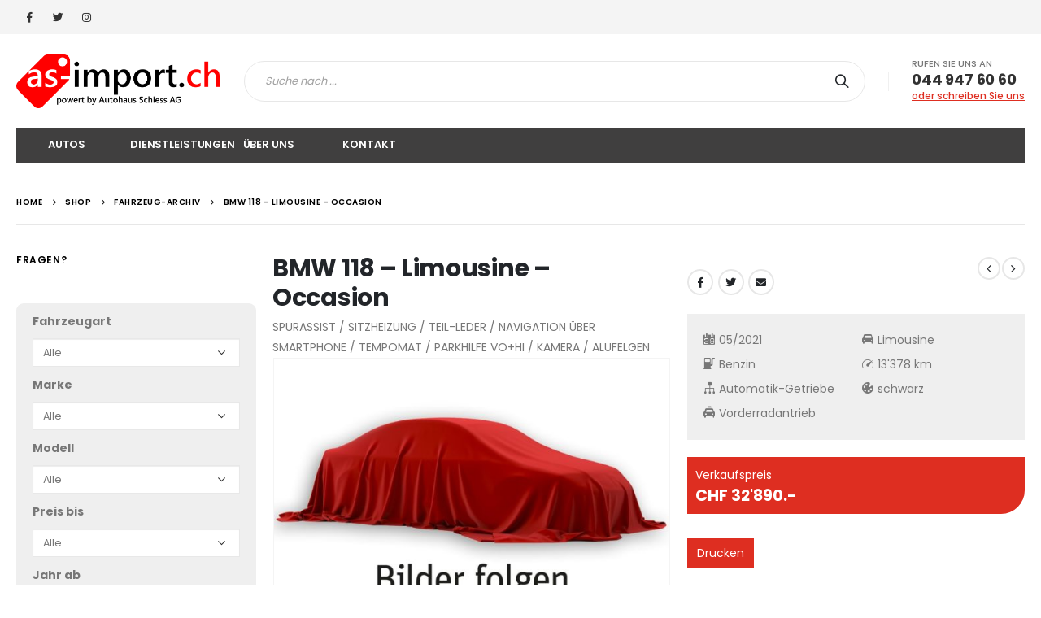

--- FILE ---
content_type: text/html; charset=UTF-8
request_url: https://as-import.ch/produkt/bmw-118__22919673-f20d-43d9-a596-6641c5d69b71/
body_size: 29379
content:
<!DOCTYPE html>
<html lang="de-DE">
<head>
	<meta charset="UTF-8">
	<!--[if IE]><meta http-equiv='X-UA-Compatible' content='IE=edge,chrome=1'><![endif]-->
	<meta name="viewport" content="width=device-width, initial-scale=1.0, minimum-scale=1.0">
	<link rel="profile" href="http://gmpg.org/xfn/11" />
	<link rel="pingback" href="https://as-import.ch/xmlrpc.php" />

		<link rel="shortcut icon" href="//as-import.ch/wp-content/uploads/as-import-logo.png" type="image/x-icon" />
		<link rel="apple-touch-icon" href="//as.dev.mva.ch/wp-content/themes/porto/images/logo/apple-touch-icon.png">
		<link rel="apple-touch-icon" sizes="120x120" href="//as.dev.mva.ch/wp-content/themes/porto/images/logo/apple-touch-icon_120x120.png">
		<link rel="apple-touch-icon" sizes="76x76" href="//as.dev.mva.ch/wp-content/themes/porto/images/logo/apple-touch-icon_76x76.png">
		<link rel="apple-touch-icon" sizes="152x152" href="//as.dev.mva.ch/wp-content/themes/porto/images/logo/apple-touch-icon_152x152.png">
					<script>document.documentElement.className = document.documentElement.className + ' yes-js js_active js'</script>
			<title>BMW 118 &#8211; Limousine &#8211; Occasion &#8211; as-import</title>
<link rel="alternate" hreflang="en" href="https://as-import.ch/produkt/bmw-118__22919673-f20d-43d9-a596-6641c5d69b71/?lang=en" />
<link rel="alternate" hreflang="fr" href="https://as-import.ch/produkt/bmw-118__22919673-f20d-43d9-a596-6641c5d69b71/?lang=fr" />
<link rel="alternate" hreflang="de" href="https://as-import.ch/produkt/bmw-118__22919673-f20d-43d9-a596-6641c5d69b71/" />
<link rel="alternate" hreflang="it" href="https://as-import.ch/produkt/bmw-118__22919673-f20d-43d9-a596-6641c5d69b71/?lang=it" />
<link rel="alternate" hreflang="x-default" href="https://as-import.ch/produkt/bmw-118__22919673-f20d-43d9-a596-6641c5d69b71/" />
<link rel='dns-prefetch' href='//platform-api.sharethis.com' />
<link rel='dns-prefetch' href='//fonts.googleapis.com' />
<link rel='dns-prefetch' href='//s.w.org' />
<link rel="alternate" type="application/rss+xml" title="as-import &raquo; Feed" href="https://as-import.ch/feed/" />
<link rel="alternate" type="application/rss+xml" title="as-import &raquo; Kommentar-Feed" href="https://as-import.ch/comments/feed/" />
		<script>
			window._wpemojiSettings = {"baseUrl":"https:\/\/s.w.org\/images\/core\/emoji\/13.0.0\/72x72\/","ext":".png","svgUrl":"https:\/\/s.w.org\/images\/core\/emoji\/13.0.0\/svg\/","svgExt":".svg","source":{"concatemoji":"https:\/\/as-import.ch\/wp-includes\/js\/wp-emoji-release.min.js?ver=5.5.17"}};
			!function(e,a,t){var n,r,o,i=a.createElement("canvas"),p=i.getContext&&i.getContext("2d");function s(e,t){var a=String.fromCharCode;p.clearRect(0,0,i.width,i.height),p.fillText(a.apply(this,e),0,0);e=i.toDataURL();return p.clearRect(0,0,i.width,i.height),p.fillText(a.apply(this,t),0,0),e===i.toDataURL()}function c(e){var t=a.createElement("script");t.src=e,t.defer=t.type="text/javascript",a.getElementsByTagName("head")[0].appendChild(t)}for(o=Array("flag","emoji"),t.supports={everything:!0,everythingExceptFlag:!0},r=0;r<o.length;r++)t.supports[o[r]]=function(e){if(!p||!p.fillText)return!1;switch(p.textBaseline="top",p.font="600 32px Arial",e){case"flag":return s([127987,65039,8205,9895,65039],[127987,65039,8203,9895,65039])?!1:!s([55356,56826,55356,56819],[55356,56826,8203,55356,56819])&&!s([55356,57332,56128,56423,56128,56418,56128,56421,56128,56430,56128,56423,56128,56447],[55356,57332,8203,56128,56423,8203,56128,56418,8203,56128,56421,8203,56128,56430,8203,56128,56423,8203,56128,56447]);case"emoji":return!s([55357,56424,8205,55356,57212],[55357,56424,8203,55356,57212])}return!1}(o[r]),t.supports.everything=t.supports.everything&&t.supports[o[r]],"flag"!==o[r]&&(t.supports.everythingExceptFlag=t.supports.everythingExceptFlag&&t.supports[o[r]]);t.supports.everythingExceptFlag=t.supports.everythingExceptFlag&&!t.supports.flag,t.DOMReady=!1,t.readyCallback=function(){t.DOMReady=!0},t.supports.everything||(n=function(){t.readyCallback()},a.addEventListener?(a.addEventListener("DOMContentLoaded",n,!1),e.addEventListener("load",n,!1)):(e.attachEvent("onload",n),a.attachEvent("onreadystatechange",function(){"complete"===a.readyState&&t.readyCallback()})),(n=t.source||{}).concatemoji?c(n.concatemoji):n.wpemoji&&n.twemoji&&(c(n.twemoji),c(n.wpemoji)))}(window,document,window._wpemojiSettings);
		</script>
		<style>
img.wp-smiley,
img.emoji {
	display: inline !important;
	border: none !important;
	box-shadow: none !important;
	height: 1em !important;
	width: 1em !important;
	margin: 0 .07em !important;
	vertical-align: -0.1em !important;
	background: none !important;
	padding: 0 !important;
}
</style>
	<link rel='stylesheet' id='validate-engine-css-css'  href='https://as-import.ch/wp-content/plugins/wysija-newsletters/css/validationEngine.jquery.css?ver=2.14' media='all' />
<link rel='stylesheet' id='mva_djooze-css'  href='https://as-import.ch/wp-content/plugins/mva-djooze-importer/css/djooze_styles.css?ver=2.10' media='all' />
<link rel='stylesheet' id='wp-block-library-css'  href='https://as-import.ch/wp-includes/css/dist/block-library/style.min.css?ver=5.5.17' media='all' />
<link rel='stylesheet' id='wp-block-library-theme-css'  href='https://as-import.ch/wp-includes/css/dist/block-library/theme.min.css?ver=5.5.17' media='all' />
<link rel='stylesheet' id='wc-block-vendors-style-css'  href='https://as-import.ch/wp-content/plugins/woocommerce/packages/woocommerce-blocks/build/vendors-style.css?ver=3.1.0' media='all' />
<link rel='stylesheet' id='wc-block-style-css'  href='https://as-import.ch/wp-content/plugins/woocommerce/packages/woocommerce-blocks/build/style.css?ver=3.1.0' media='all' />
<link rel='stylesheet' id='jquery-selectBox-css'  href='https://as-import.ch/wp-content/plugins/yith-woocommerce-wishlist/assets/css/jquery.selectBox.css?ver=1.2.0' media='all' />
<link rel='stylesheet' id='yith-wcwl-main-css'  href='https://as-import.ch/wp-content/plugins/yith-woocommerce-wishlist/assets/css/style.css?ver=3.0.14' media='all' />
<style id='yith-wcwl-main-inline-css'>
.yith-wcwl-share li a{color: #FFFFFF;}.yith-wcwl-share li a:hover{color: #FFFFFF;}.yith-wcwl-share a.facebook{background: #39599E; background-color: #39599E;}.yith-wcwl-share a.facebook:hover{background: #39599E; background-color: #39599E;}.yith-wcwl-share a.twitter{background: #45AFE2; background-color: #45AFE2;}.yith-wcwl-share a.twitter:hover{background: #39599E; background-color: #39599E;}.yith-wcwl-share a.pinterest{background: #AB2E31; background-color: #AB2E31;}.yith-wcwl-share a.pinterest:hover{background: #39599E; background-color: #39599E;}.yith-wcwl-share a.email{background: #FBB102; background-color: #FBB102;}.yith-wcwl-share a.email:hover{background: #39599E; background-color: #39599E;}.yith-wcwl-share a.whatsapp{background: #00A901; background-color: #00A901;}.yith-wcwl-share a.whatsapp:hover{background: #39599E; background-color: #39599E;}
</style>
<link rel='stylesheet' id='contact-form-7-css'  href='https://as-import.ch/wp-content/plugins/contact-form-7/includes/css/styles.css?ver=5.2.2' media='all' />
<link rel='stylesheet' id='dvteam_fix-css'  href='https://as-import.ch/wp-content/plugins/dvteam/css/fix.css?ver=1.0' media='all' />
<link rel='stylesheet' id='fancybox-for-wp-css'  href='https://as-import.ch/wp-content/plugins/fancybox-for-wordpress/assets/css/fancybox.css?ver=1.3.4' media='all' />
<link rel='stylesheet' id='rs-plugin-settings-css'  href='https://as-import.ch/wp-content/plugins/revslider/public/assets/css/rs6.css?ver=6.2.6' media='all' />
<style id='rs-plugin-settings-inline-css'>
#rs-demo-id {}
.tparrows:before{color:#de2e21;text-shadow:0 0 3px #fff;}.revslider-initialised .tp-loader{z-index:18;}
</style>
<link rel='stylesheet' id='vfb-pro-css'  href='https://as-import.ch/wp-content/plugins/vfb-pro/public/assets/css/vfb-style.min.css?ver=2019.05.10' media='all' />
<style id='woocommerce-inline-inline-css'>
.woocommerce form .form-row .required { visibility: visible; }
</style>
<link rel='stylesheet' id='yith_wcas_frontend-css'  href='https://as-import.ch/wp-content/plugins/yith-woocommerce-ajax-search/assets/css/yith_wcas_ajax_search.css?ver=1.8.1' media='all' />
<link rel='stylesheet' id='woocommerce_prettyPhoto_css-css'  href='//as-import.ch/wp-content/plugins/woocommerce/assets/css/prettyPhoto.css?ver=5.5.17' media='all' />
<!--[if lt IE 9]>
<link rel='stylesheet' id='vc_lte_ie9-css'  href='https://as-import.ch/wp-content/plugins/js_composer/assets/css/vc_lte_ie9.min.css?ver=6.0.5' media='screen' />
<![endif]-->
<link rel='stylesheet' id='js_composer_front-css'  href='https://as-import.ch/wp-content/plugins/js_composer/assets/css/js_composer.min.css?ver=6.0.5' media='all' />
<link rel='stylesheet' id='porto-google-fonts-css'  href='//fonts.googleapis.com/css?family=Poppins%3A200%2C300%2C400%2C500%2C600%2C700%2C800%7COpen+Sans%3A600&#038;ver=5.5.17' media='all' />
<link rel='stylesheet' id='bootstrap-css'  href='https://as-import.ch/wp-content/uploads/porto_styles/bootstrap.css?ver=5.3.2' media='all' />
<link rel='stylesheet' id='porto-plugins-css'  href='https://as-import.ch/wp-content/themes/porto/css/plugins.css?ver=5.5.17' media='all' />
<link rel='stylesheet' id='porto-theme-css'  href='https://as-import.ch/wp-content/themes/porto/css/theme.css?ver=5.5.17' media='all' />
<link rel='stylesheet' id='porto-shortcodes-css'  href='https://as-import.ch/wp-content/uploads/porto_styles/shortcodes.css?ver=5.3.2' media='all' />
<link rel='stylesheet' id='porto-theme-shop-css'  href='https://as-import.ch/wp-content/themes/porto/css/theme_shop.css?ver=5.5.17' media='all' />
<link rel='stylesheet' id='porto-dynamic-style-css'  href='https://as-import.ch/wp-content/uploads/porto_styles/dynamic_style.css?ver=5.3.2' media='all' />
<link rel='stylesheet' id='porto-style-css'  href='https://as-import.ch/wp-content/themes/porto/style.css?ver=5.5.17' media='all' />
<style id='porto-style-inline-css'>
#header .logo,.side-header-narrow-bar-logo{max-width:170px}@media (min-width:1280px){#header .logo{max-width:250px}}@media (max-width:991px){#header .logo{max-width:113px}}@media (max-width:767px){#header .logo{max-width:80px}}#header.sticky-header .logo{max-width:100px}@media (min-width:992px){}#header .header-main .header-left,#header .header-main .header-center,#header .header-main .header-right,.fixed-header #header .header-main .header-left,.fixed-header #header .header-main .header-right,.fixed-header #header .header-main .header-center{padding-top:25px;padding-bottom:25px}@media (max-width:991px){#header .header-main .header-left,#header .header-main .header-center,#header .header-main .header-right,.fixed-header #header .header-main .header-left,.fixed-header #header .header-main .header-right,.fixed-header #header .header-main .header-center{padding-top:15px;padding-bottom:15px}}body.single-product .page-top .breadcrumbs-wrap{padding-right:55px}.product-images .img-thumbnail .inner,.product-images .img-thumbnail .inner img{-webkit-transform:none;transform:none}@media (min-width:1200px){.product-summary-wrap .summary-before{-webkit-flex:0 0 54%;-ms-flex:0 0 54%;flex:0 0 54%;max-width:54%}.product-summary-wrap .summary{-webkit-flex:0 0 46%;-ms-flex:0 0 46%;flex:0 0 46%;max-width:46%}}.woocommerce-tabs .resp-tabs-list{display:none}.woocommerce-tabs h2.resp-accordion{display:block}.woocommerce-tabs h2.resp-accordion:before{font-size:20px;font-weight:400;position:relative;top:-4px}.woocommerce-tabs .tab-content{border-top:none;padding-left:20px}.left-sidebar .widget_product_categories{border:1px solid #e7e7e7;padding:15px 30px}.left-sidebar .widget_product_categories .current > a{color:#222529;text-transform:uppercase}.left-sidebar .widget_product_categories li .toggle{font-size:14px}.left-sidebar .widget_product_categories li > .toggle:before{font-family:'Porto';content:'\e81c';font-weight:700}.left-sidebar .widget_product_categories li.current >.toggle:before,.left-sidebar .widget_product_categories li.open >.toggle:before{content:'\e81b'}.left-sidebar .widget_product_categories li.closed > .toggle:before{content:'\e81c'}.sidebar .product-categories li > a{color:#7a7d82;font-weight:600}.product-images .zoom{opacity:1}#product-tab:not(:last-child){margin-bottom:2rem}#header.sticky-header .main-menu > li.menu-item > a,#header.sticky-header .main-menu > li.menu-custom-content a{color:#ffffff}#header.sticky-header .main-menu > li.menu-item:hover > a,#header.sticky-header .main-menu > li.menu-item.active:hover > a,#header.sticky-header .main-menu > li.menu-custom-content:hover a{color:#ffffff}#login-form-popup{position:relative;width:80%;max-width:872px;margin-left:auto;margin-right:auto}#login-form-popup .featured-box{margin-bottom:0;box-shadow:none;border:none}#login-form-popup .featured-box .box-content{padding:25px 35px}#login-form-popup .featured-box h2{text-transform:uppercase;font-size:15px;letter-spacing:.05em;font-weight:600;line-height:2}.porto-social-login-section{background:#f4f4f2;text-align:center;padding:20px 20px 25px}.porto-social-login-section p{text-transform:uppercase;font-size:12px;color:#2b2b2b;font-weight:600;margin-bottom:8px}#login-form-popup .col2-set{margin-left:-20px;margin-right:-20px}#login-form-popup .col-1,#login-form-popup .col-2{padding-left:20px;padding-right:20px}@media (min-width:992px){#login-form-popup .col-1{border-right:1px solid #f5f6f6}}#login-form-popup .input-text{box-shadow:none;padding-top:10px;padding-bottom:10px;border-color:#ddd;border-radius:2px}#login-form-popup form label{font-size:12px;line-height:1}#login-form-popup .form-row{margin-bottom:20px}#login-form-popup .button{border-radius:2px;padding:10px 24px;text-transform:uppercase;text-shadow:none;font-family:Poppins;font-size:12px;letter-spacing:.025em;color:#fff}#login-form-popup label.inline{margin-top:15px;float:right;position:relative;cursor:pointer;line-height:1.5}#login-form-popup label.inline input[type=checkbox]{opacity:0;margin-right:8px;margin-top:0;margin-bottom:0}#login-form-popup label.inline span:before{content:'';position:absolute;border:1px solid #ddd;border-radius:1px;width:16px;height:16px;left:0;top:0;text-align:center;line-height:15px;font-family:'Font Awesome 5 Free';font-weight:900;font-size:9px;color:#aaa}#login-form-popup label.inline input[type=checkbox]:checked + span:before{content:'\f00c'}#login-form-popup .social-button{text-decoration:none;margin-left:10px;margin-right:10px}#login-form-popup .social-button i{font-size:16px;margin-right:8px}#login-form-popup p.status{color:#2b2b2b}#login-form-popup .lost_password{margin-top:-15px;font-size:13px;margin-bottom:0}.porto-social-login-section .google-plus{background:#dd4e31}.porto-social-login-section .facebook{background:#3a589d}.porto-social-login-section .twitter{background:#1aa9e1}#login-form-popup{max-width:480px}html.panel-opened body > .mfp-bg{z-index:9042}html.panel-opened body > .mfp-wrap{z-index:9043}@media (min-width:992px){.header-main .header-left,#header .searchform-popup,#header .searchform .text{-ms-flex:1;flex:1}#header .searchform{display:block;box-shadow:none;line-height:48px}#header .searchform input{width:100%;border:none;height:48px;padding:0 0 0 25px;font-style:italic}#header .searchform button{padding-right:20px;height:48px}.header-main .header-right .separator{margin-left:2em;margin-right:1em}#header .logo{margin-right:1rem}#header .main-menu{display:-ms-flexbox;display:flex;width:100%;overflow:auto hidden;background-color:#403f3f;-webkit-overflow-scrolling:touch;margin-bottom:20px}}#header .separator{height:1.75em;border-color:rgba(0,0,0,.06)}.header-top .porto-block{width:100%;margin:0}#header .header-left{-ms-flex:1;flex:1}#mini-cart .minicart-icon{width:25px;height:20px;border:2px solid #222529;border-radius:0 0 5px 5px;position:relative;opacity:.9;top:2px;vertical-align:top;margin-top:9px}#mini-cart .minicart-icon:before{content:'';position:absolute;border:2px solid;border-color:inherit;border-bottom:none;border-radius:10px 10px 0 0;left:50%;top:-8px;margin-left:-7.5px;width:15px;height:11px}#mini-cart .cart-head:after{display:none}#header:not(.sticky-header) #mini-cart .cart-head{padding-right:0}#mini-cart .cart-items{right:-11px;top:1px;background-color:#ec7200;font-weight:400}.sticky-header #mini-cart .minicart-icon{border-color:#222529}#mini-cart .cart-popup:before{right:12.7px}#mini-cart .cart-popup:after{right:12px}#header .porto-sicon-box{margin-bottom:0;text-align:left}#header .wishlist i{vertical-align:middle;font-size:28px;position:relative;top:-1px}#header .main-menu::-webkit-scrollbar{height:10px}#header .main-menu::-webkit-scrollbar-track{background:#323232;border-radius:10px;margin:8px}#header .main-menu::-webkit-scrollbar-thumb{background:#6c6a6a;border-radius:10px}#header .main-menu > li.menu-item{max-width:10%;flex:0 0 10%;margin:0}#header .main-menu > li.menu-item > a{height:100%;width:100%;text-align:center}#header .main-menu a i{display:block;margin:0 auto 4px;font-size:1.7em;line-height:30px;letter-spacing:-0.01em}#header .main-menu a .size-lg{font-size:2.4em}@media (max-width:1260px){#header .main-menu{border-bottom:5px solid #403f3f}#header .main-menu > li.menu-item{max-width:12.5%;flex:0 0 12.5%}}@media (min-width:576px) and (max-width:991px){#header .searchform-popup{display:-ms-flexbox;display:flex}}@media (max-width:991px){#header:not(.sticky-header) #mini-cart .cart-head{min-width:45px}#header .separator,.header-main .porto-sicon-box .porto-sicon-header{display:none}#header .header-main .porto-icon{border:none !important;width:1.4em !important;margin:0;opacity:.9}#header .header-main .porto-icon i{vertical-align:middle}#header .searchform-popup{-ms-flex-pack:end;justify-content:flex-end;-ms-flex:1;flex:1;margin-right:-.4rem}#header .searchform-popup .searchform{left:auto;right:-10px}}#side-nav-panel .accordion-menu > li.menu-item > a,#side-nav-panel .menu-custom-block a{text-transform:none;padding:10px 15px}#side-nav-panel .accordion-menu li.menu-item:hover > a,#side-nav-panel .menu-custom-block a:hover{background:#eb7100}#side-nav-panel .accordion-menu li.menu-item > a > i{font-size:1.5em;margin-right:10px;vertical-align:middle;display:inline-block;width:32px}#side-nav-panel .accordion-menu li.menu-item > a > .size-lg{font-size:2em}#side-nav-panel .accordion-menu li.menu-item > a > i:before{margin:0}#side-nav-panel .menu-wrap,#side-nav-panel .menu-custom-block{padding:0}#side-nav-panel .share-links a:not(:hover){background:none}#header.sticky-header .main-menu-wrap{box-shadow:none}.page-top{padding-top:0;padding-bottom:0}.page-top .breadcrumbs-wrap{font-size:10px;font-weight:600;letter-spacing:.05em;padding:15px 0;border-bottom:1px solid #e7e7e7}.widget_wysija_cont .wysija-paragraph{width:100%}.widget_wysija_cont .wysija-input{height:48px;border-radius:24px 0 0 24px;font-style:italic;font-size:12px;padding-left:20px;box-shadow:none}.widget_wysija_cont .wysija-submit{font-size:1em;padding:10px 35px 10px 30px;border-radius:0 24px 24px 0;height:48px}.porto-sicon-box{margin-bottom:0}.h-100 > .porto-ultimate-content-box{height:100%;display:-ms-flexbox;display:flex;-ms-flex-direction:column;flex-direction:column;-ms-flex-pack:center;justify-content:center}.home-banner h1,.home-banner h2,.home-banner h3{letter-spacing:-0.02em}.vc_custom_heading > small{font-size:50% !important;font-weight:inherit;vertical-align:top;line-height:1.6;display:inline-block !important}.btn-modern.btn-lg{font-size:1em;padding:1.15em 2.25em;font-weight:700}html .btn-light,html .btn-light:hover,html .btn-light:focus{color:#212529}@media (min-width:1260px){.pl-xl-6{padding-left:70px !important}}.top-heading i{font-weight:700;font-style:normal;display:inline-block;padding:8px .5em;margin-right:.25em;background:linear-gradient(to right,#ec7200,#ffaa01);color:#fff;transform:rotate(-1deg)}.post-carousel .post-item{position:relative}.post-carousel .post-item .post-date{position:absolute;top:10px;left:10px;margin:0}.post-carousel .post-item .post-date ~ *{margin-left:0}.post-item .post-date{letter-spacing:.05em;width:44px}.post-item .post-date .day{background:#323232;color:#fff;padding-bottom:0;line-height:1;font-size:18px}.post-item .post-date .month{background:#323232;line-height:1.2;padding-bottom:10px;text-transform:uppercase}.post-item .read-more{color:#ec7200;display:inline-block;font-weight:400 !important}.home-product-tags .widgettitle{display:none}.home-product-tags .tagcloud{background:#f4f4f4;padding:20px 0 0 20px;display:-ms-flexbox;display:flex;-ms-flex-wrap:wrap;flex-wrap:wrap;-ms-flex-pack:between;justify-content:space-between}.home-product-tags .tagcloud a{font-size:13px !important;font-weight:600;color:#222529;text-transform:uppercase;border:1px solid #e7e7e7;background:#fff;border-radius:0;margin:0 20px 20px 0;min-width:110px;padding:13px;text-align:center}.products-list .product-inner{background:#fff;padding:10px 20px;display:-ms-flexbox;display:flex;-ms-flex-align:center;align-items:center}.products-list ul.products li.product-col:hover .product-image{box-shadow:none}.products-list .add-links-wrap{display:none}.products-list li.product-col .product-image{max-width:46%;flex:0 0 46%;margin-bottom:0 !important}.products-list li.product-col .product-content{max-width:54%;flex:0 0 54%;padding-left:20px}body.woocommerce-page.archive .sidebar-content{border:none}body.woocommerce-page.archive .sidebar-content aside.widget{padding:0 15px;border-bottom:none;margin-bottom:30px}.woocommerce-page .sidebar-content .widget-title{font-size:12px;font-weight:600;color:#000;letter-spacing:.05em}body.woocommerce-page.archive .sidebar-content .widget .widget-title{border-bottom:1px solid #e7e7e7;padding-bottom:6px;margin-left:-15px;margin-right:-15px}.sidebar .product-categories li > a,.widget > div > ul,.widget > ul{font-size:12px;font-weight:400}.sidebar-content .filter-item-list{display:block}.sidebar-content .filter-item-list .filter-color{margin-bottom:15px;text-indent:35px;line-height:10px;width:18px;height:18px}.widget_product_categories .widget-title .toggle,.widget_price_filter .widget-title .toggle,.widget_layered_nav .widget-title .toggle,.widget_layered_nav_filters .widget-title .toggle,.widget_rating_filter .widget-title .toggle{right:-4px}.porto-related-products{background:none;padding-top:0}#footer .widget-title{font-size:1.23em;text-transform:none}#footer .footer-main > .container:after{content:'';display:block;position:absolute;left:10px;right:10px;bottom:0;border-top:1px solid #4e4e4e}#footer .footer-bottom{font-size:1em}@media (min-width:992px){.footer-main .col-lg-3{padding-left:4.2%}}
</style>
<!--[if lt IE 10]>
<link rel='stylesheet' id='porto-ie-css'  href='https://as-import.ch/wp-content/themes/porto/css/ie.css?ver=5.5.17' media='all' />
<![endif]-->
<link rel='stylesheet' id='styles-child-css'  href='https://as-import.ch/wp-content/themes/auto-schiess/style.css?ver=5.5.17' media='all' />
<script src='https://as-import.ch/wp-includes/js/jquery/jquery.js?ver=1.12.4-wp' id='jquery-core-js'></script>
<script src='https://as-import.ch/wp-content/plugins/fancybox-for-wordpress/assets/js/jquery.fancybox.js?ver=1.3.4' id='fancybox-for-wp-js'></script>
<script src='https://as-import.ch/wp-content/plugins/revslider/public/assets/js/rbtools.min.js?ver=6.0.2' id='tp-tools-js'></script>
<script src='https://as-import.ch/wp-content/plugins/revslider/public/assets/js/rs6.min.js?ver=6.2.6' id='revmin-js'></script>
<script src='https://as-import.ch/wp-content/plugins/woocommerce/assets/js/jquery-blockui/jquery.blockUI.min.js?ver=2.70' id='jquery-blockui-js'></script>
<script id='wc-add-to-cart-js-extra'>
var wc_add_to_cart_params = {"ajax_url":"\/wp-admin\/admin-ajax.php","wc_ajax_url":"\/?wc-ajax=%%endpoint%%","i18n_view_cart":"Warenkorb anzeigen","cart_url":"https:\/\/as-import.ch\/cart\/","is_cart":"","cart_redirect_after_add":"no"};
</script>
<script src='https://as-import.ch/wp-content/plugins/woocommerce/assets/js/frontend/add-to-cart.min.js?ver=4.5.2' id='wc-add-to-cart-js'></script>
<script src='https://as-import.ch/wp-content/plugins/js_composer/assets/js/vendors/woocommerce-add-to-cart.js?ver=6.0.5' id='vc_woocommerce-add-to-cart-js-js'></script>
<script src='//platform-api.sharethis.com/js/sharethis.js#product=ga&#038;property=5e29789d1f4f0d001274a7ea' id='googleanalytics-platform-sharethis-js'></script>
<script src='https://as-import.ch/wp-includes/js/jquery/jquery-migrate.min.js?ver=1.4.1' id='jquery-migrate-js'></script>
<link rel="https://api.w.org/" href="https://as-import.ch/wp-json/" /><link rel="alternate" type="application/json" href="https://as-import.ch/wp-json/wp/v2/product/506689" /><link rel="EditURI" type="application/rsd+xml" title="RSD" href="https://as-import.ch/xmlrpc.php?rsd" />
<link rel="wlwmanifest" type="application/wlwmanifest+xml" href="https://as-import.ch/wp-includes/wlwmanifest.xml" /> 
<meta name="generator" content="WordPress 5.5.17" />
<meta name="generator" content="WooCommerce 4.5.2" />
<link rel="canonical" href="https://as-import.ch/produkt/bmw-118__22919673-f20d-43d9-a596-6641c5d69b71/" />
<link rel='shortlink' href='https://as-import.ch/?p=506689' />
<link rel="alternate" type="application/json+oembed" href="https://as-import.ch/wp-json/oembed/1.0/embed?url=https%3A%2F%2Fas-import.ch%2Fprodukt%2Fbmw-118__22919673-f20d-43d9-a596-6641c5d69b71%2F" />
<link rel="alternate" type="text/xml+oembed" href="https://as-import.ch/wp-json/oembed/1.0/embed?url=https%3A%2F%2Fas-import.ch%2Fprodukt%2Fbmw-118__22919673-f20d-43d9-a596-6641c5d69b71%2F&#038;format=xml" />

<!-- Fancybox for WordPress v3.2.7 -->
<style type="text/css">
	.fancybox-slide--image .fancybox-content{background-color: #FFFFFF}div.fancybox-caption{display:none !important;}
	
	img.fancybox-image{border-width:10px;border-color:#FFFFFF;border-style:solid;height:auto;}
	div.fancybox-bg{background-color:rgba(102,102,102,0.3);opacity:1 !important;}div.fancybox-content{border-color:#FFFFFF}
	div#fancybox-title{background-color:#FFFFFF}
	div.fancybox-content{background-color:#FFFFFF}
	div#fancybox-title-inside{color:#333333}
	
	
	
	div.fancybox-caption p.caption-title{display:inline-block}
	div.fancybox-caption p.caption-title{font-size:14px}
	div.fancybox-caption p.caption-title{color:#333333}
	div.fancybox-caption {color:#333333}div.fancybox-caption p.caption-title {background:#fff; width:auto;padding:10px 30px;}div.fancybox-content p.caption-title{color:#333333;margin: 0;padding: 5px 0;}
</style><script type="text/javascript">
	jQuery(function(){

		jQuery.fn.getTitle = function() { // Copy the title of every IMG tag and add it to its parent A so that fancybox can show titles
			var arr = jQuery("a[data-fancybox]");
									jQuery.each(arr, function() {
										var title = jQuery(this).children("img").attr("title");
										 var caption = jQuery(this).next("figcaption").html();
                                        if(caption && title){jQuery(this).attr("title",title+" " + caption)}else if(title){ jQuery(this).attr("title",title);}else if(caption){jQuery(this).attr("title",caption);}
									});			}

		// Supported file extensions

                var thumbnails = jQuery("a:has(img)").not(".nolightbox").not('.envira-gallery-link').not('.ngg-simplelightbox').filter(function () {
            return /\.(jpe?g|png|gif|mp4|webp|bmp|pdf)(\?[^/]*)*$/i.test(jQuery(this).attr('href'))
        });
        

		// Add data-type iframe for links that are not images or videos.
        var iframeLinks = jQuery('.fancyboxforwp').filter( function() { return ! /\.(jpe?g|png|gif|mp4|webp|bmp|pdf)(\?[^/]*)*$/i.test(jQuery(this).attr('href')) }).filter( function() { return ! /vimeo|youtube/i.test(jQuery(this).attr('href')) });
        iframeLinks.attr({ "data-type" : "iframe" }).getTitle();

				// Gallery All
		thumbnails.addClass("fancyboxforwp").attr("data-fancybox","gallery").getTitle();
        iframeLinks.attr({ "data-fancybox":"gallery" }).getTitle();

		// Gallery type NONE
		


		// Call fancybox and apply it on any link with a rel atribute that starts with "fancybox", with the options set on the admin panel
		jQuery("a.fancyboxforwp").fancyboxforwp({
			loop: false,
			smallBtn: false,
			zoomOpacity: "auto",
			animationEffect: "fade",
			animationDuration: 500,
			transitionEffect: "fade",
			transitionDuration : "300",
			overlayShow: true,
			overlayOpacity: "0.3",
			titleShow: true,
			titlePosition: "inside",
			keyboard: true,
			showCloseButton: false,
			arrows: true,
			clickContent: false,
            clickSlide: "close",
            mobile:{
                clickContent: function(current, event) {
                    return current.type === "image" ? "toggleControls" : false;
                },
                clickSlide: function(current, event) {
                    return current.type === "image" ? "close" : "close";
                },
            },
			wheel: false,
			toolbar: true,
			preventCaptionOverlap: true,
			onInit: function() { },			onDeactivate: function() { },			beforeClose: function() { },			afterShow: function() { },			afterClose: function() { },			caption : function( instance, item ) {var testing = jQuery(this).context.title;var caption = jQuery(this).data('caption') || '';if ( item.type === 'image' && testing.length ) {caption = (caption.length ? caption + '<br />' : '') + '<p class="caption-title">'+testing+'</p>' ;}return caption;},
			afterLoad : function( instance, current ) {current.$content.append('<div class=\"fancybox-custom-caption inside-caption\" style=\" position: absolute;left:0;right:0;color:#000;margin:0 auto;bottom:0;text-align:center;background-color:#FFFFFF \">' + current.opts.caption + '</div>');},
					});
		
	})
</script>
<!-- END Fancybox for WordPress -->
<meta name="generator" content="WPML ver:4.5.6 stt:1,4,3,27;" />
	<noscript><style>.woocommerce-product-gallery{ opacity: 1 !important; }</style></noscript>
	<meta name="generator" content="Powered by WPBakery Page Builder - drag and drop page builder for WordPress."/>
<meta name="generator" content="Powered by Slider Revolution 6.2.6 - responsive, Mobile-Friendly Slider Plugin for WordPress with comfortable drag and drop interface." />
<script type="text/javascript">function setREVStartSize(e){
			//window.requestAnimationFrame(function() {				 
				window.RSIW = window.RSIW===undefined ? window.innerWidth : window.RSIW;	
				window.RSIH = window.RSIH===undefined ? window.innerHeight : window.RSIH;	
				try {								
					var pw = document.getElementById(e.c).parentNode.offsetWidth,
						newh;
					pw = pw===0 || isNaN(pw) ? window.RSIW : pw;
					e.tabw = e.tabw===undefined ? 0 : parseInt(e.tabw);
					e.thumbw = e.thumbw===undefined ? 0 : parseInt(e.thumbw);
					e.tabh = e.tabh===undefined ? 0 : parseInt(e.tabh);
					e.thumbh = e.thumbh===undefined ? 0 : parseInt(e.thumbh);
					e.tabhide = e.tabhide===undefined ? 0 : parseInt(e.tabhide);
					e.thumbhide = e.thumbhide===undefined ? 0 : parseInt(e.thumbhide);
					e.mh = e.mh===undefined || e.mh=="" || e.mh==="auto" ? 0 : parseInt(e.mh,0);		
					if(e.layout==="fullscreen" || e.l==="fullscreen") 						
						newh = Math.max(e.mh,window.RSIH);					
					else{					
						e.gw = Array.isArray(e.gw) ? e.gw : [e.gw];
						for (var i in e.rl) if (e.gw[i]===undefined || e.gw[i]===0) e.gw[i] = e.gw[i-1];					
						e.gh = e.el===undefined || e.el==="" || (Array.isArray(e.el) && e.el.length==0)? e.gh : e.el;
						e.gh = Array.isArray(e.gh) ? e.gh : [e.gh];
						for (var i in e.rl) if (e.gh[i]===undefined || e.gh[i]===0) e.gh[i] = e.gh[i-1];
											
						var nl = new Array(e.rl.length),
							ix = 0,						
							sl;					
						e.tabw = e.tabhide>=pw ? 0 : e.tabw;
						e.thumbw = e.thumbhide>=pw ? 0 : e.thumbw;
						e.tabh = e.tabhide>=pw ? 0 : e.tabh;
						e.thumbh = e.thumbhide>=pw ? 0 : e.thumbh;					
						for (var i in e.rl) nl[i] = e.rl[i]<window.RSIW ? 0 : e.rl[i];
						sl = nl[0];									
						for (var i in nl) if (sl>nl[i] && nl[i]>0) { sl = nl[i]; ix=i;}															
						var m = pw>(e.gw[ix]+e.tabw+e.thumbw) ? 1 : (pw-(e.tabw+e.thumbw)) / (e.gw[ix]);					
						newh =  (e.gh[ix] * m) + (e.tabh + e.thumbh);
					}				
					if(window.rs_init_css===undefined) window.rs_init_css = document.head.appendChild(document.createElement("style"));					
					document.getElementById(e.c).height = newh+"px";
					window.rs_init_css.innerHTML += "#"+e.c+"_wrapper { height: "+newh+"px }";				
				} catch(e){
					console.log("Failure at Presize of Slider:" + e)
				}					   
			//});
		  };</script>
<noscript><style> .wpb_animate_when_almost_visible { opacity: 1; }</style></noscript></head>
<body class="product-template-default single single-product postid-506689 wp-embed-responsive full blog-1  theme-porto woocommerce woocommerce-page woocommerce-no-js yith-wcan-free login-popup wpb-js-composer js-comp-ver-6.0.5 vc_responsive">

	<div class="page-wrapper"><!-- page wrapper -->

		
					<!-- header wrapper -->
			<div class="header-wrapper">
								

	<header id="header" class="header-builder">
	
	<div class="header-top"><div class="header-row container"><div class="header-col header-left"><div class="share-links">		<a target="_blank"  rel="nofollow" class="share-facebook" href="#" title="Facebook"></a>
				<a target="_blank"  rel="nofollow" class="share-twitter" href="#" title="Twitter"></a>
				<a target="_blank"  rel="nofollow" class="share-instagram" href="#" title="Instagram"></a>
		</div><span class="separator"></span></div></div></div><div class="header-main"><div class="header-row container"><div class="header-col header-left"><a class="mobile-toggle"><i class="fas fa-bars"></i></a>		<div class="logo">
		<a href="https://as-import.ch/" title="as-import - powert by Autohaus Schiess AG"  rel="home">
		<img class="img-responsive standard-logo retina-logo" src="//as-import.ch/wp-content/uploads/as-import-logo.png" alt="as-import" />	</a>
			</div>
		<div class="searchform-popup"><a class="search-toggle"><i class="fas fa-search"></i><span class="search-text">Search</span></a>	<form action="https://as-import.ch/" method="get"
		class="searchform">
		<div class="searchform-fields">
			<span class="text"><input name="s" type="text" value="" placeholder="Suche nach ..." autocomplete="off" /></span>
						<span class="button-wrap">
							<button class="btn btn-special" title="Search" type="submit"><i class="fas fa-search"></i></button>
						</span>
		</div>
				<div class="live-search-list"></div>
			</form>
	</div></div><div class="header-col header-right"><span class="separator"></span><div class="custom-html text-left d-none d-lg-block"><p class="font-size-xs text-uppercase font-weight-medium line-height-xs mb-0">Rufen Sie uns an</p>
<h3 class="font-weight-bold m-b-n-xs">044 947 60 60</h3>
<a href="/contact-us/" class="font-weight-medium text-color-primary" style="font-size: 12px; text-decoration: underline;">oder schreiben Sie uns</a></div></div></div></div><div class="header-bottom main-menu-wrap"><div class="header-row container"><div class="header-col header-left"><ul id="menu-main-menu" class="main-menu mega-menu show-arrow"><li id="nav-menu-item-6803" class="menu-item menu-item-type-custom menu-item-object-custom narrow"><a href="https://as-import.ch/shop/?filter_condition_type=&#038;filter_brand=&#038;filter_brand_model=&#038;max_price=9223372036854775807&#038;filter_min_first_registration_date=&#038;filter_max_km=&#038;filter_fuel_type=&#038;filter_body_type=">AUTOS</a></li>
<li id="nav-menu-item-6804" class="menu-item menu-item-type-custom menu-item-object-custom narrow"><a href="https://www.auto-schiess.ch/serviceleistungen/">DIENSTLEISTUNGEN</a></li>
<li id="nav-menu-item-6805" class="menu-item menu-item-type-custom menu-item-object-custom narrow"><a href="https://www.auto-schiess.ch/unternehmensvideo/">ÜBER UNS</a></li>
<li id="nav-menu-item-6806" class="menu-item menu-item-type-custom menu-item-object-custom narrow"><a href="https://www.auto-schiess.ch/kontakt/">KONTAKT</a></li>
</ul></div></div></div>	</header>

							</div>
			<!-- end header wrapper -->
		
		
				<section class="page-top page-header-2">
		<div class="container hide-title">
	<div class="row">
		<div class="col-lg-12">
			<div class=" d-none">
				<h1 class="page-title">BMW 118 &#8211; Limousine &#8211; Occasion</h1>
							</div>
							<div class="breadcrumbs-wrap">
					<ul class="breadcrumb" itemscope itemtype="http://schema.org/BreadcrumbList"><li class="home" itemprop="itemListElement" itemscope itemtype="http://schema.org/ListItem"><a itemtype="http://schema.org/Thing" itemprop="item" href="https://as-import.ch" title="Go to Home Page"><span itemprop="name">Home</span><meta itemprop="position" content="1" /></a><i class="delimiter delimiter-2"></i></li><li itemprop="itemListElement" itemscope itemtype="http://schema.org/ListItem"><a itemtype="http://schema.org/Thing" itemprop="item" href="https://as-import.ch/shop/"><span itemprop="name">Shop</span><meta itemprop="position" content="2" /></a><i class="delimiter delimiter-2"></i></li><li itemprop="itemListElement" itemscope itemtype="http://schema.org/ListItem"><a itemtype="http://schema.org/Thing" itemprop="item" href="https://as-import.ch/produkt-kategorie/autos-archiv/"><span itemprop="name">Fahrzeug-Archiv</span><meta itemprop="position" content="3" /></a><i class="delimiter delimiter-2"></i></li><li>BMW 118 &#8211; Limousine &#8211; Occasion</li></ul>				</div>
								</div>
	</div>
</div>
	</section>
	
		<div id="main" class="column2 column2-left-sidebar boxed"><!-- main -->

			<div class="container">
			<div class="row main-content-wrap">

			<!-- main content -->
			<div class="main-content col-lg-9">

			
	<div id="primary" class="content-area"><main id="content" class="site-main" role="main">

					
			<div class="woocommerce-notices-wrapper"></div>
<div id="product-506689" class="product type-product post-506689 status-publish first outofstock product_cat-autos-archiv product_tag-fahrzeuge shipping-taxable product-type-simple product-layout-left_sidebar">

	<div class="product-summary-wrap">
					<div class="row">
				<div class="summary-before col-md-6">
							<h2 class="product_title entry-title show-product-nav">
		BMW 118 &#8211; Limousine &#8211; Occasion	</h2>
SPURASSIST / SITZHEIZUNG / TEIL-LEDER / NAVIGATION ÜBER SMARTPHONE / TEMPOMAT / PARKHILFE VO+HI / KAMERA / ALUFELGEN<div class="labels"></div><div class="product-images images">
	<div class="product-image-slider owl-carousel show-nav-hover has-ccols ccols-1"><div class="img-thumbnail"><div class="inner"><img src="https://as-import.ch/wp-content/uploads/autohaus-schiess-dummycar-600x398.jpg" alt="placeholder" href="https://as-import.ch/wp-content/uploads/autohaus-schiess-dummycar-600x398.jpg" class="woocommerce-main-image img-responsive" /></div></div></div><span class="zoom" data-index="0"><i class="porto-icon-plus"></i></span></div>

<div class="product-thumbnails thumbnails">
	<div class="product-thumbs-slider owl-carousel has-ccols ccols-4"><div class="img-thumbnail"><div class="inner"><img class="woocommerce-main-thumb img-responsive" alt="placeholder" src="https://as-import.ch/wp-content/uploads/autohaus-schiess-dummycar-300x200.jpg" /></div></div></div></div>
						</div>

			<div class="summary entry-summary col-md-6">
							<div class="product-share"><div class="share-links"><a href="https://www.facebook.com/sharer.php?u=https://as-import.ch/produkt/bmw-118__22919673-f20d-43d9-a596-6641c5d69b71/" target="_blank"  rel="nofollow" data-tooltip data-placement='bottom' title="Facebook" class="share-facebook">Facebook</a>
		<a href="https://twitter.com/intent/tweet?text=BMW+118+%26%238211%3B+Limousine+%26%238211%3B+Occasion&amp;url=https://as-import.ch/produkt/bmw-118__22919673-f20d-43d9-a596-6641c5d69b71/" target="_blank"  rel="nofollow" data-tooltip data-placement='bottom' title="Twitter" class="share-twitter">Twitter</a>
		<a href="mailto:?subject=BMW+118+%26%238211%3B+Limousine+%26%238211%3B+Occasion&amp;body=https://as-import.ch/produkt/bmw-118__22919673-f20d-43d9-a596-6641c5d69b71/" target="_blank"  rel="nofollow" data-tooltip data-placement='bottom' title="Email" class="share-email">Email</a>
	</div></div>		<div class="autobox_light">
			<ul>
											<li><span class="autobox_label"><i class="ci_icon-calendar" title="Inverkehrsetzung"></i></span><span class="autobox_value">05/2021 </span></li>
														<li><span class="autobox_label"><i class="ci_icon-gasstation" title="Treibstoff"></i></span><span class="autobox_value">Benzin </span></li>
														<li><span class="autobox_label"><i class="ci_icon-transmition" title="Getriebe"></i></span><span class="autobox_value">Automatik-Getriebe </span></li>
														<li><span class="autobox_label"><i class="ci_icon-car2" title="Antriebsart"></i></span><span class="autobox_value">Vorderradantrieb </span></li>
														<li><span class="autobox_label"><i class="ci_icon-car" title="Aufbau"></i></span><span class="autobox_value">Limousine </span></li>
														<li><span class="autobox_label"><i class="ci_icon-speed" title="Kilometerstand"></i></span><span class="autobox_value">13'378 km</span></li>
														<li><span class="autobox_label"><i class="ci_icon-paint" title="Aussenfarbe"></i></span><span class="autobox_value">schwarz </span></li>
										</ul>
		</div>
		<div class="product-nav">		<div class="product-prev">
			<a href="https://as-import.ch/produkt/vw-t-roc__ab1b896e-57f8-4e43-b581-ae5460a9ad79/">
				<span class="product-link"></span>
				<span class="product-popup">
					<span class="featured-box">
						<span class="box-content">
							<span class="product-image">
								<span class="inner">
									<img src="https://as-import.ch/wp-content/uploads/autohaus-schiess-dummycar-300x200.jpg" alt="Placeholder" width="600" height="600" />								</span>
							</span>
							<span class="product-details">
								<span class="product-title">VW T-ROC &#8211;  &#8211; Occasion</span>
							</span>
						</span>
					</span>
				</span>
			</a>
		</div>
				<div class="product-next">
			<a href="https://as-import.ch/produkt/hyundai-i30__81c79f96-dd6c-4d8b-ad45-4d0c18d658fc/">
				<span class="product-link"></span>
				<span class="product-popup">
					<span class="featured-box">
						<span class="box-content">
							<span class="product-image">
								<span class="inner">
									<img width="150" height="150" src="https://as-import.ch/wp-content/uploads/fahrzeuge/81C79F96-DD6C-4D8B-AD45-4D0C18D658FC/1T2A5659-scaled-150x150.jpg" class="attachment-shop_thumbnail size-shop_thumbnail wp-post-image" alt="" loading="lazy" />								</span>
							</span>
							<span class="product-details">
								<span class="product-title">HYUNDAI i30 &#8211; Limousine &#8211; Occasion</span>
							</span>
						</span>
					</span>
				</span>
			</a>
		</div>
		</div><div class="price-box">			<div class="price_selling">
				<span class="price_name">Verkaufspreis</span>
				<span class="price_amount">CHF 32'890.-</span>
			</div>
			</div>		<ul class="buttons clearfix">
<!--			<li>-->
<!--				<a href="#comments" class="button">-->
<!--					--><!--				</a>-->
<!--			</li>-->
			<li>
				<a href="https://as-import.ch/wp-content/uploads/autos-pdf/506689_bmw-118__22919673-f20d-43d9-a596-6641c5d69b71_de.pdf" target="_blank" class="button">
					Drucken				</a>
			</li>
		</ul>
		
<div class="yith-wcwl-add-to-wishlist add-to-wishlist-506689  wishlist-fragment on-first-load" data-fragment-ref="506689" data-fragment-options="{&quot;base_url&quot;:&quot;&quot;,&quot;in_default_wishlist&quot;:false,&quot;is_single&quot;:true,&quot;show_exists&quot;:false,&quot;product_id&quot;:506689,&quot;parent_product_id&quot;:506689,&quot;product_type&quot;:&quot;simple&quot;,&quot;show_view&quot;:true,&quot;browse_wishlist_text&quot;:&quot;Browse wishlist&quot;,&quot;already_in_wishslist_text&quot;:&quot;The product is already in your wishlist!&quot;,&quot;product_added_text&quot;:&quot;Artikel hinzugef\u00fcgt!&quot;,&quot;heading_icon&quot;:&quot;&quot;,&quot;available_multi_wishlist&quot;:false,&quot;disable_wishlist&quot;:false,&quot;show_count&quot;:false,&quot;ajax_loading&quot;:false,&quot;loop_position&quot;:&quot;after_add_to_cart&quot;,&quot;item&quot;:&quot;add_to_wishlist&quot;}">
			
			<!-- ADD TO WISHLIST -->
			
<div class="yith-wcwl-add-button">
	<a href="?add_to_wishlist=506689" rel="nofollow" data-product-id="506689" data-product-type="simple" data-original-product-id="506689" class="add_to_wishlist single_add_to_wishlist" data-title="Add to wishlist">
				<span>Add to wishlist</span>
	</a>
</div>
			<!-- COUNT TEXT -->
			
			</div>						</div>

					</div><!-- .summary -->
		</div>

			<div class="autobox">
			<h2>Autodaten</h2>
			<ul>
											<li><div class="autobox_label">Aufbauart</div><div class="autobox_value">Limousine </div></li>
														<li><div class="autobox_label">Kilometerstand</div><div class="autobox_value">13'378 km</div></li>
														<li><div class="autobox_label">Inverkehrsetzung</div><div class="autobox_value">05/2021 </div></li>
														<li><div class="autobox_label">Getriebeart</div><div class="autobox_value">Automatik-Getriebe </div></li>
														<li><div class="autobox_label">Treibstoff</div><div class="autobox_value">Benzin </div></li>
														<li><div class="autobox_label">Antrieb</div><div class="autobox_value">Vorderradantrieb </div></li>
														<li><div class="autobox_label">Türen</div><div class="autobox_value">5 </div></li>
														<li><div class="autobox_label">Sitzplätze</div><div class="autobox_value">5 </div></li>
														<li><div class="autobox_label">Aussenfarbe</div><div class="autobox_value">schwarz </div></li>
														<li><div class="autobox_label">Interne-Nr</div><div class="autobox_value">B-J03509 </div></li>
														<li><div class="autobox_label">Leistung PS/KW</div><div class="autobox_value">136 PS / 100 KW </div></li>
														<li><div class="autobox_label">Hubraum</div><div class="autobox_value">1499 ccm<sup>3</sup></div></li>
														<li><div class="autobox_label">Leergewicht</div><div class="autobox_value">1443 kg</div></li>
														<li><div class="autobox_label">Verbrauch Total</div><div class="autobox_value">5.7 L/100km</div></li>
														<li><div class="autobox_label">CO2 Emission</div><div class="autobox_value">131 g/km</div></li>
														<li><div class="autobox_label">Euro Norm</div><div class="autobox_value">Euro 6 AP </div></li>
										</ul>
		</div>
		<div class="energieeffizienz-box"><h2>Energieeffizienz</h2><p class="swiss-flag">Energieetikette 2020</p><div class="energieeffizienz ee-"></div></div>
	<div class="woocommerce-tabs woocommerce-tabs-fuk0d020k2itlvlskil9ghfj6o5y9g9 resp-htabs" id="product-tab">
		<ul class="resp-tabs-list">
							<li class="ausstattung_tab" id="tab-title-ausstattung" role="tab" aria-controls="tab-ausstattung">
					Ausstattung zum BMW 118 - Limousine - Occasion				</li>
								<li class="optionale_ausstattung_tab" id="tab-title-optionale_ausstattung" role="tab" aria-controls="tab-optionale_ausstattung">
					Optionale Ausstattungen				</li>
								<li class="garantie_tab" id="tab-title-garantie" role="tab" aria-controls="tab-garantie">
					Garantie, Service &amp; Versicherung				</li>
				
		</ul>
		<div class="resp-tabs-container">
			
				<div class="tab-content" id="tab-ausstattung">
					Abschliessbare Radschrauben, Active Guard Plus - Spurverlassenswarnung mit aktiver Rückführung (ab ca. 70 km/h) - Auffahr- und Personenwarnung mit City-Bremsfunktion - Speed Limit Info mit manuellem Speed Limit Assist, Airbag Beifahrer deaktivierbar, Airbag Fahrer und Beifahrer, Airbag: Kopfairbags für alle 4 äusseren Sitzplätze, Alarmanlage, Antiblockiersystem (ABS), Armauflage vorn, klappbar mit integriertem Ablagefach, Assist: Geschwindigkeitsregelung mit Bremsfunktion, ATTENTION ASSIST (Aufmerksamkeits- assistent), Auto Start Stopp Funktion, BMW Live Cockpit, Check-Control, Condition Based Service, Crash-Sensor, DAB-Tuner, Dachzierleiste in Wagenfarbe, Decor: Interieurleisten Illuminated Boston beleuchtet, Dynamische Stabilitätskontrolle (DSC), Elektronische Wegfahrsperre, Endrohrblenden, sichtbar, Fahrerlebnisschalter, Fahrwerk: M Sportfahrwerk - Straffere Feder-/Dämpferauslegung - Noch direktere Fahrwerksauslegung welche eine sportliche Fahrweise begünstigt, Fussmatten in Velours, Gepäckraumleuchte, Getränkehalter, Getriebe: 7-Stufen-Automat Steptronic mit Doppelkupplung, Intelligenter Notruf, Kindersitzbefestigung ISOFIX, Klimaanlage, LED Nebelscheinwerfer, LED Scheinwerfer, Lenkrad: M Lederlenkrad, Licht: Begrüssungslicht, M Dachhimmel Anthrazit, M Hochglanz Shadow Line - Blende Spiegeldreieck - Spiegelschwert - Spiegelfuß - Spiegelbrille - B-Säule und Fensterführungsstege - Fensterschachtabdeckung - Fensterumrandung, M Sportlenkung, Media: BMW Live Cockpit Professional - Anzeigeverbund bestehend aus einem volldigitalem 10,25&quot; Instrumentendisplay und einem hochauflösendem 10,25&quot; Control Display - BMW Operating System..., Media: ConnectedDrive Services - Beinhaltet die kostenlose Nutzung von Fahrzeug Apps über BMW Online (inkl. Zugriff auf Wetterinformationen, Nachrichten, Adresssuche etc.) für 3 Jahre -..., Multifunktionslenkrad, Ottopartikelfilter, Paket: Connected Package Professional, Park Distance Control vorne und hinten, Parkbremse, elektromechanisch, Performance Control, Personal Profile, Persönliche BMW Service Card, Polster: Stoff Trigon/Sensatec, Räder: 17&quot; M Leichtmetallräder Doppelspeiche 550 M Bicolor Ferricgrau metallic, glanzgedreht mit Sportreifen, 7,5 J×17/Bereifung 225/45 R 17, Räder: Reifenreparatur-Set (Tire Fit), Regensensor für Scheibenwischer vorne, Reifendruck-Kontrollanzeige, Seitenairbag für Fahrer und Beifahrer, Seitenaufprallschutz, Servotronic, Sitze: Sportsitze für Fahrer und Beifahrer, Speed Limiter, Steckdose 12V, Verzurrösen im Gepäckraum, Wärme-/Sonnenschutzverglasung, Warndreieck mit Erste-Hilfe-Set, Aktiver Bremsassistent, Alufelgen, Apple CarPlay, Automatische Klimaanlage, Bluetooth-Schnittstelle, DAB-Radio, Differenzialsperre, Eingebautes Navigationssystem, Isofix, LED-Scheinwerfer, Manuelle Klimaanlage, Parkhilfe, Parksensoren hinten, Parksensoren vorne, Rückfahrkamera, Sitzbezug Leder, Sitzbezug Teil-Leder, Sitzheizung, Sportsitze, Spurhalteassistent, Stabilitätskontrolle, Start-/Stop-System, Tempomat, 				</div>

			
				<div class="tab-content" id="tab-optionale_ausstattung">
					Assist: Parking Assistant Kamera- und ultraschallbasiertes Assistenzsystem bestehend aus: - Park Distance Control (PDC) - Rückfahrkamera - Active Park Distance Control - Parkassistent -..., Klima: 2-Zonen Klimaautomatik inkl. Mikro- und Aktivkohlefilter - 2-Zonen-Klimaautomatik mit erweiterten Umfängen - Temperaturregelung für Fahrer und Beifahrer getrennt - SYNC-Funktion:..., Lackierung: Metallic-Lackierung, M Hochglanz Shadow Line mit erweiterten Umfängen - Nierenrahmen und -stäbe in Schwarz hochglänzend - Endrohrblenden in Schwarz Chrom, Media: HiFi Lautsprechersystem - HiFi-Lautsprechersystem, digitaler Verstärker, 205 W Verstärkerleistung - 10 Lautsprecher: - 1 Mitteltöner in der Armaturentafel - 3 Hochtöner in den..., Sonnenschutzverglasung - Stärker eingefärbte Verglasung ab der B-Säule im hinteren Fahrzeugbereich, Vordersitze heizbar, 				</div>

			
				<div class="tab-content" id="tab-garantie">
					Auf Anfrage				</div>

					</div>

		
		<script>
			jQuery(document).ready(function($) {
				var $tabs = $('.woocommerce-tabs-fuk0d020k2itlvlskil9ghfj6o5y9g9');

				function init_tabs($tabs) {
				$tabs.easyResponsiveTabs({
					type: 'default', //Types: default, vertical, accordion
					width: 'auto', //auto or any width like 600px
					fit: true,   // 100% fit in a container
					activate: function(event) { // Callback function if tab is switched
					}
				});
				}
				if (!$.fn.easyResponsiveTabs) {
					var js_src = "https://as-import.ch/wp-content/themes/porto/js/libs/easy-responsive-tabs.min.js";
					if (!$('script[src="' + js_src + '"]').length) {
						var js = document.createElement('script');
						$(js).appendTo('body').on('load', function() {
							init_tabs($tabs);
						}).attr('src', js_src);
					}
				} else {
					init_tabs($tabs);
				}

				var $review_content = $tabs.find('#tab-reviews'),
					$review_title1 = $tabs.find('h2[aria-controls=tab_item-0]'),
					$review_title2 = $tabs.find('li[aria-controls=tab_item-0]');

				function goReviewTab(target) {
					var recalc_pos = false;
					if ($review_content.length && $review_content.css('display') == 'none') {
						recalc_pos = true;
						if ($review_title1.length && $review_title1.css('display') != 'none')
							$review_title1.click();
						else if ($review_title2.length && $review_title2.closest('ul').css('display') != 'none')
							$review_title2.click();
					}

					var delay = recalc_pos ? 400 : 0;
					setTimeout(function() {
						$('html, body').stop().animate({
							scrollTop: target.offset().top - theme.StickyHeader.sticky_height - theme.adminBarHeight() - 14
						}, 600, 'easeOutQuad');
					}, delay);
				}

				function goAccordionTab(target) {
					setTimeout(function() {
						var label = target.attr('aria-controls');
						var $tab_content = $tabs.find('.resp-tab-content[aria-labelledby="' + label + '"]');
						if ($tab_content.length && $tab_content.css('display') != 'none') {
							var offset = target.offset().top - theme.StickyHeader.sticky_height - theme.adminBarHeight() - 14;
							if (offset < $(window).scrollTop())
							$('html, body').stop().animate({
								scrollTop: offset
							}, 600, 'easeOutQuad');
						}
					}, 500);
				}

								// go to reviews, write a review
				$('.woocommerce-review-link, .woocommerce-write-review-link').click(function(e) {
					var target = $(this.hash);
					if (target.length) {
						e.preventDefault();

						goReviewTab(target);

						return false;
					}
				});
				// Open review form if accessed via anchor
				if ( window.location.hash == '#review_form' || window.location.hash == '#reviews' || window.location.hash.indexOf('#comment-') != -1 ) {
					var target = $(window.location.hash);
					if (target.length) {
						goReviewTab(target);
					}
				}
				
				$tabs.find('h2.resp-accordion').click(function(e) {
					goAccordionTab($(this));
				});
			});
		</script>
	</div>

<div class="djooze-request-form"><h3>Anfrage senden - BMW 118 - Limousine - Occasion </h3><div class="as-request-form">[gravityform id="16" title="false" description="false"]</div></div>		<div class="disclaimer">
			<p>1. Das Preisvergleichsangebot der Neuwagen basiert auf einem Selbstvergleich. Der Vergleichspreis entspricht dem Verkaufspreis, zu welchem dieses Fahrzeug vor dem Preisvergleich vom Autohaus Schiess angeboten wurde.</p>
			<p>2. Der angegebene Neupreis der Neufahrzeuge basiert auf der EUROTAX-Wertangabe für dieses Modell inkl. Sonderausstattung im betreffenden Modelljahr. Von diesem Preis wird je nach Preis des Fahrzeugs ein angenommener Verkaufsrabatt von 2 - 5% in Abzug gebracht. Davon ausgehend ergibt sich die in angegebene Wertminderung zum heutigen Preis.</p>
			<p>3. Die Kreditvergabe ist verboten, falls sie zur Überschuldung der Konsumentin oder des Konsumenten führt (gesetzliche Angabe gemäss Art.3 UWG).</p>
		</div>
		

</div><!-- #product-506689 -->


		
	</main></div>
	

</div><!-- end main content -->

<div class="sidebar-overlay"></div>	<div class="col-lg-3 sidebar porto-woo-product-sidebar left-sidebar mobile-sidebar"><!-- main sidebar -->
				<div data-plugin-sticky data-plugin-options="{&quot;autoInit&quot;: true, &quot;minWidth&quot;: 992, &quot;containerSelector&quot;: &quot;.main-content-wrap&quot;,&quot;autoFit&quot;:true, &quot;paddingOffsetBottom&quot;: 10}">
						<div class="sidebar-toggle"><i class="fa"></i></div>
				<div class="sidebar-content">
						<aside id="dv-dvteamcarousel-widget-3" class="widget widget_dv-dvteamcarousel-widget"><h3 class="widget-title">Fragen?</h3>
<div id="dv-overlay"></div>
<div id="dvteamcarousel1091059059" class="dvteamgrid owl-carousel rounded">
</div>
<div class="dv-clear"></div>

<script type="text/javascript">
    jQuery(document).ready(function () {
        imagesLoaded('#dvteamcarousel1091059059', function () {
        jQuery("#dvteamcarousel1091059059").owlCarousel({
            items: 1,
            margin: 0,
            dots: false,
                        autoplay: true,
            autoplayTimeout: 4000,
            autoplayHoverPause: true,
                        autoHeight: true,
                        smartSpeed: 800,
            navText: [' ', ' '],
            nav: true,
            loop: true,
                                                                                         
        });
        jQuery("#dvteamcarousel1091059059").css('visibility','visible');    
    });
});        
</script>
</aside><aside id="text-12" class="widget widget_text">			<div class="textwidget">		<form class="djooze_search " id="djooze_search" method="GET" action="https://as-import.ch/shop/">

			<input type="hidden" name="lang" value="de" />
							<div class="form-row">
					<label for="djooze_pa_condition_type">Fahrzeugart</label><select id="djooze_pa_condition_type" name="filter_condition_type"><option value="">Alle</option><option value="gebraucht" >Gebraucht</option><option value="neues-fahrzeug" >Neues Fahrzeug</option><option value="neues-fahrzeug-mit-tageszulassung" >Neues Fahrzeug mit Tageszulassung</option><option value="occasion" >Occasion</option><option value="oldtimer" >Oldtimer</option></select>				</div>
						<div class="form-row">
				<label for="djooze_pa_brand">Marke</label><select id="djooze_pa_brand" name="filter_brand"><option value="">Alle</option><option value="alfa-romeo" >ALFA ROMEO</option><option value="audi" >AUDI</option><option value="bmw" >BMW</option><option value="cadillac" >CADILLAC</option><option value="chevrolet" >CHEVROLET</option><option value="chrysler" >CHRYSLER</option><option value="citroen" >CITROEN</option><option value="cupra" >Cupra</option><option value="dacia" >DACIA</option><option value="daihatsu" >DAIHATSU</option><option value="dodge" >DODGE</option><option value="ds-automobiles" >DS AUTOMOBILES</option><option value="ferrari" >FERRARI</option><option value="fiat" >FIAT</option><option value="ford" >FORD</option><option value="genesis" >GENESIS</option><option value="honda" >HONDA</option><option value="hyundai" >HYUNDAI</option><option value="infiniti" >INFINITI</option><option value="iveco" >IVECO</option><option value="jaguar" >JAGUAR</option><option value="jeep" >JEEP</option><option value="kia" >KIA</option><option value="lancia" >LANCIA</option><option value="land-rover" >LAND ROVER</option><option value="lexus" >LEXUS</option><option value="mazda" >MAZDA</option><option value="mercedes-benz" >MERCEDES-BENZ</option><option value="mg" >MG</option><option value="mini" >MINI</option><option value="mitsubishi" >MITSUBISHI</option><option value="nissan" >NISSAN</option><option value="opel" >OPEL</option><option value="peugeot" >PEUGEOT</option><option value="porsche" >PORSCHE</option><option value="renault" >RENAULT</option><option value="saab" >SAAB</option><option value="seat" >SEAT</option><option value="skoda" >SKODA</option><option value="smart" >SMART</option><option value="ssangyong" >SSANGYONG</option><option value="subaru" >SUBARU</option><option value="suzuki" >SUZUKI</option><option value="tesla" >TESLA</option><option value="toyota" >TOYOTA</option><option value="volvo" >VOLVO</option><option value="vw" >VW</option></select>			</div>
			<div class="form-row">
				<label for="djooze_pa_brand_model">Modell</label><select id="djooze_pa_brand_model" name="filter_brand_model"><option value="">Alle</option><option value="107" >107</option><option value="116" >116</option><option value="118" >118</option><option value="120" >120</option><option value="125" >125</option><option value="125i-m-sport" >125i M-Sport</option><option value="128ti" >128ti</option><option value="130" >130</option><option value="135" >135</option><option value="147" >147</option><option value="156" >156</option><option value="159" >159</option><option value="180" >180</option><option value="2" >2</option><option value="2-series" >2 SERIES</option><option value="200" >200</option><option value="2008" >2008</option><option value="206" >206</option><option value="207" >207</option><option value="208" >208</option><option value="216-gran-tourer" >216 Gran Tourer</option><option value="218" >218</option><option value="218-active-tourer" >218 Active Tourer</option><option value="218-gran-tourer" >218 Gran Tourer</option><option value="218d" >218d</option><option value="218i-grand-tourer-7pl" >218i Grand Tourer 7pl</option><option value="220" >220</option><option value="230" >230</option><option value="250" >250</option><option value="3" >3</option><option value="3008" >3008</option><option value="306" >306</option><option value="307" >307</option><option value="308" >308</option><option value="318" >318</option><option value="318-gran-turismo" >318 Gran Turismo</option><option value="320" >320</option><option value="320d-grand-turismo" >320d Grand Turismo</option><option value="323" >323</option><option value="325" >325</option><option value="328" >328</option><option value="330" >330</option><option value="335" >335</option><option value="350" >350</option><option value="35s18" >35S18</option><option value="400" >400</option><option value="4008" >4008</option><option value="407" >407</option><option value="408" >408</option><option value="420" >420</option><option value="430" >430</option><option value="440" >440</option><option value="5" >5</option><option value="500" >500</option><option value="500-abarth" >500 Abarth</option><option value="5008" >5008</option><option value="500l" >500L</option><option value="500x" >500X</option><option value="508" >508</option><option value="520" >520</option><option value="523" >523</option><option value="525" >525</option><option value="530" >530</option><option value="530-gran-turismo" >530 Gran Turismo</option><option value="535" >535</option><option value="540" >540</option><option value="595-abarth" >595 ABARTH</option><option value="6" >6</option><option value="600" >600</option><option value="635" >635</option><option value="730" >730</option><option value="740" >740</option><option value="807" >807</option><option value="9-3" >9-3</option><option value="a-150" >A 150</option><option value="a-160" >A 160</option><option value="a-170" >A 170</option><option value="a-180" >A 180</option><option value="a-200" >A 200</option><option value="a-220" >A 220</option><option value="a-250" >A 250</option><option value="a-35-amg" >A 35 AMG</option><option value="a-45-amg" >A 45 AMG</option><option value="a1" >A1</option><option value="a3" >A3</option><option value="a4" >A4</option><option value="a4-allroad" >A4 ALLROAD</option><option value="a5" >A5</option><option value="a6" >A6</option><option value="a6-allroad" >A6 ALLROAD</option><option value="a7" >A7</option><option value="a8" >A8</option><option value="accord" >ACCORD</option><option value="adam" >ADAM</option><option value="alhambra" >ALHAMBRA</option><option value="almera" >ALMERA</option><option value="amarok" >AMAROK</option><option value="antara" >ANTARA</option><option value="arkana" >ARKANA</option><option value="arona" >ARONA</option><option value="arteon" >ARTEON</option><option value="astra" >ASTRA</option><option value="asx" >ASX</option><option value="ateca" >ATECA</option><option value="auris" >AURIS</option><option value="austral" >AUSTRAL</option><option value="avensis" >AVENSIS</option><option value="aveo" >AVEO</option><option value="aygo" >AYGO</option><option value="b-170" >B 170</option><option value="b-180" >B 180</option><option value="b-200" >B 200</option><option value="b-220" >B 220</option><option value="b-250" >B 250</option><option value="b-max" >B-MAX</option><option value="baleno" >BALENO</option><option value="bayon" >BAYON</option><option value="beetle" >BEETLE</option><option value="berlingo" >BERLINGO</option><option value="bravo" >BRAVO</option><option value="c-180" >C 180</option><option value="c-200" >C 200</option><option value="c-220" >C 220</option><option value="c-250" >C 250</option><option value="c-300" >C 300</option><option value="c-320" >C 320</option><option value="c-350" >C 350</option><option value="c-400" >C 400</option><option value="c-43-amg" >C 43 AMG</option><option value="c-55-amg" >C 55 AMG</option><option value="c-hr" >C-HR</option><option value="c-max" >C-MAX</option><option value="c1" >C1</option><option value="c2" >C2</option><option value="c3" >C3</option><option value="c3-picasso" >C3 PICASSO</option><option value="c4" >C4</option><option value="c4-aircross" >C4 AIRCROSS</option><option value="c4-cactus" >C4 CACTUS</option><option value="c4-grand-picasso" >C4 GRAND PICASSO</option><option value="c4-grand-spacetourer" >C4 GRAND SPACETOURER</option><option value="c4-picasso" >C4 PICASSO</option><option value="c5" >C5</option><option value="c5-aircross" >C5 AIRCROSS</option><option value="c5-x" >C5 X</option><option value="c70" >C70</option><option value="cabrio" >CABRIO</option><option value="caddy" >CADDY</option><option value="caliber" >CALIBER</option><option value="camaro" >CAMARO</option><option value="captiva" >CAPTIVA</option><option value="captur" >CAPTUR</option><option value="caravelle" >Caravelle</option><option value="carens" >CARENS</option><option value="carnival" >CARNIVAL</option><option value="cayenne" >CAYENNE</option><option value="cc" >CC</option><option value="ceed" >CEED</option><option value="cerato" >CERATO</option><option value="challenger" >Challenger</option><option value="cherokee" >CHEROKEE</option><option value="civic" >CIVIC</option><option value="cla-180" >CLA 180</option><option value="cla-200" >CLA 200</option><option value="cla-220" >CLA 220</option><option value="cla-250" >CLA 250</option><option value="cla-35-amg" >CLA 35 AMG</option><option value="cla-38" >CLA 38</option><option value="cla-45-amg" >CLA 45 AMG</option><option value="cle-200" >CLE 200</option><option value="cle-300" >CLE 300</option><option value="clio" >CLIO</option><option value="clk-200" >CLK 200</option><option value="clk-320" >CLK 320</option><option value="cls-220" >CLS 220</option><option value="cls-350" >CLS 350</option><option value="cls-400" >CLS 400</option><option value="colt" >COLT</option><option value="combo" >COMBO</option><option value="compass" >COMPASS</option><option value="cooper" >Cooper</option><option value="cooper-s" >Cooper S</option><option value="corol-verso" >COROL. VERSO</option><option value="corolla" >COROLLA</option><option value="corsa" >CORSA</option><option value="countryman" >COUNTRYMAN</option><option value="cr-v" >CR-V</option><option value="crossland" >CROSSLAND</option><option value="crossland-x" >CROSSLAND X</option><option value="cruze" >CRUZE</option><option value="cupra" >Cupra</option><option value="cx-3" >CX-3</option><option value="cx-30" >CX-30</option><option value="cx-5" >CX-5</option><option value="cx-60" >CX-60</option><option value="cx-7" >CX-7</option><option value="discovery" >DISCOVERY</option><option value="discovery-sp" >DISCOVERY SP</option><option value="discovery-sport" >DISCOVERY SPORT</option><option value="doblo" >DOBLO</option><option value="dokker" >DOKKER</option><option value="ds-21" >DS 21</option><option value="ds-3" >DS 3</option><option value="ds-4" >DS 4</option><option value="ds3" >DS3</option><option value="ds4" >DS4</option><option value="ds5" >DS5</option><option value="ds7" >DS7</option><option value="ducato" >Ducato</option><option value="duster" >DUSTER</option><option value="e-200" >E 200</option><option value="e-220" >E 220</option><option value="e-240" >E 240</option><option value="e-250" >E 250</option><option value="e-300" >E 300</option><option value="e-320" >E 320</option><option value="e-350" >E 350</option><option value="e-400" >E 400</option><option value="e-500" >E 500</option><option value="e-53-amg" >E 53 AMG</option><option value="e-pace" >E-PACE</option><option value="eclipse" >ECLIPSE</option><option value="eclipse-cross" >ECLIPSE CROSS</option><option value="ecosport" >ECOSPORT</option><option value="edge" >EDGE</option><option value="eos" >EOS</option><option value="espace" >ESPACE</option><option value="express" >EXPRESS</option><option value="f-pace" >F-PACE</option><option value="fabia" >FABIA</option><option value="fiesta" >FIESTA</option><option value="fiorino" >FIORINO</option><option value="focus" >FOCUS</option><option value="forester" >FORESTER</option><option value="forfour" >FORFOUR</option><option value="formentor" >FORMENTOR</option><option value="fortwo" >FORTWO</option><option value="freemont" >FREEMONT</option><option value="frontera" >FRONTERA</option><option value="g70" >G70</option><option value="galaxy" >GALAXY</option><option value="genesis" >GENESIS</option><option value="genesis-g70" >GENESIS G70</option><option value="giulia" >Giulia</option><option value="giulietta" >GIULIETTA</option><option value="gla-180" >GLA 180</option><option value="gla-200" >GLA 200</option><option value="gla-220" >GLA 220</option><option value="gla-250" >GLA 250</option><option value="gla-35-amg" >GLA 35 AMG</option><option value="gla-45-amg" >GLA 45 AMG</option><option value="gla-class" >GLA-CLASS</option><option value="glb-200" >GLB 200</option><option value="glb-220" >GLB 220</option><option value="glb-250" >GLB 250</option><option value="glb-35-amg" >GLB 35 AMG</option><option value="glc-200" >GLC 200</option><option value="glc-220" >GLC 220</option><option value="glc-250" >GLC 250</option><option value="glc-300" >GLC 300</option><option value="glc-400" >GLC 400</option><option value="glc-43-amg" >GLC 43 AMG</option><option value="gle-300" >GLE 300</option><option value="gle-350" >GLE 350</option><option value="gle-500" >GLE 500</option><option value="glk-220" >GLK 220</option><option value="glk-350" >GLK 350</option><option value="glk-class" >GLK-CLASS</option><option value="golf" >GOLF</option><option value="golf-plus" >Golf Plus</option><option value="golf-sportsvan" >GOLF SPORTSVAN</option><option value="grand-cherokee" >Grand Cherokee</option><option value="grand-santa-fe" >GRAND SANTA FE</option><option value="grand-scenic" >Grand Scénic</option><option value="grand-vitara" >GRAND VITARA</option><option value="grand-voyager" >Grand Voyager</option><option value="grandis" >GRANDIS</option><option value="grandland" >GRANDLAND</option><option value="hi-lux" >HI-LUX</option><option value="i10" >i10</option><option value="i20" >i20</option><option value="i30" >i30</option><option value="i40" >i40</option><option value="ibiza" >IBIZA</option><option value="idea" >IDEA</option><option value="ignis" >IGNIS</option><option value="impreza" >IMPREZA</option><option value="insignia" >INSIGNIA</option><option value="ioniq" >IONIQ</option><option value="ioniq-6" >IONIQ 6</option><option value="iq" >iQ</option><option value="is" >IS</option><option value="ix20" >iX20</option><option value="ix35" >iX35</option><option value="ix55" >iX55</option><option value="jetta" >JETTA</option><option value="journey" >JOURNEY</option><option value="juke" >JUKE</option><option value="jumper" >JUMPER</option><option value="ka" >KA</option><option value="kadjar" >KADJAR</option><option value="kamiq" >KAMIQ</option><option value="kangoo" >KANGOO</option><option value="karl" >KARL</option><option value="karoq" >KAROQ</option><option value="kizashi" >KIZASHI</option><option value="kodiaq" >KODIAQ</option><option value="koleos" >KOLEOS</option><option value="kona" >KONA</option><option value="korando" >KORANDO</option><option value="kuga" >KUGA</option><option value="kyron" >KYRON</option><option value="l-200" >L 200</option><option value="lancer" >LANCER</option><option value="leaf" >LEAF</option><option value="legacy" >LEGACY</option><option value="leon" >LEON</option><option value="levorg" >LEVORG</option><option value="lodgy" >LODGY</option><option value="logan" >LOGAN</option><option value="lybra" >LYBRA</option><option value="m135" >M135</option><option value="m140" >M140</option><option value="m2" >M2</option><option value="m235" >M235</option><option value="m240" >M240</option><option value="m3" >M3</option><option value="m340" >M340</option><option value="m440" >M440</option><option value="macan" >MACAN</option><option value="materia" >MATERIA</option><option value="maverick" >MAVERICK</option><option value="megane" >MÉGANE</option><option value="megane-e-tech" >MEGANE E-TECH</option><option value="meriva" >MERIVA</option><option value="mg4" >MG4</option><option value="micra" >MICRA</option><option value="mii" >MII</option><option value="mini" >MINI</option><option value="mito" >MITO</option><option value="model-3" >MODEL 3</option><option value="mokka" >MOKKA</option><option value="mondeo" >MONDEO</option><option value="movano" >MOVANO</option><option value="musso" >MUSSO</option><option value="mustang" >MUSTANG</option><option value="mx-30" >MX-30</option><option value="mx-5" >MX-5</option><option value="navara" >NAVARA</option><option value="note" >NOTE</option><option value="nv200" >NV200</option><option value="nv300" >NV300</option><option value="octavia" >OCTAVIA</option><option value="one" >One</option><option value="orlando" >ORLANDO</option><option value="outback" >OUTBACK</option><option value="outlander" >OUTLANDER</option><option value="panda" >PANDA</option><option value="passat" >PASSAT</option><option value="picanto" >PICANTO</option><option value="polo" >POLO</option><option value="previa" >PREVIA</option><option value="primastar" >PRIMASTAR</option><option value="primera" >PRIMERA</option><option value="prius" >PRIUS</option><option value="proace" >PROACE</option><option value="proace-city" >PROACE CITY</option><option value="proace-city-verso" >PROACE CITY VERSO</option><option value="proace-verso" >PROACE VERSO</option><option value="proceed" >ProCeed</option><option value="puma" >PUMA</option><option value="punto" >PUNTO</option><option value="q2" >Q2</option><option value="q3" >Q3</option><option value="q30" >Q30</option><option value="q5" >Q5</option><option value="q7" >Q7</option><option value="q8" >Q8</option><option value="qashqai" >QASHQAI</option><option value="qubo" >QUBO</option><option value="r-350" >R 350</option><option value="ram" >Ram</option><option value="range-rover" >RANGE ROVER</option><option value="range-rover-evoque" >RANGE ROVER EVOQUE</option><option value="range-rover-sport" >RANGE ROVER SPORT</option><option value="range-rover-velar" >RANGE ROVER VELAR</option><option value="ranger" >RANGER</option><option value="rapid" >RAPID</option><option value="rav-4" >RAV-4</option><option value="rcz" >RCZ</option><option value="renegade" >RENEGADE</option><option value="rexton" >REXTON</option><option value="rifter" >RIFTER</option><option value="roadster" >ROADSTER</option><option value="rodius" >RODIUS</option><option value="rs-q3" >RS Q3</option><option value="rs3" >RS3</option><option value="rs7" >RS7</option><option value="rx" >RX</option><option value="s-cross" >S-CROSS</option><option value="s-max" >S-MAX</option><option value="s3" >S3</option><option value="s4" >S4</option><option value="s5" >S5</option><option value="s6" >S6</option><option value="s60" >S60</option><option value="s80" >S80</option><option value="s90" >S90</option><option value="santa-fe" >SANTA FE</option><option value="scala" >SCALA</option><option value="scenic" >SCÉNIC</option><option value="scirocco" >SCIROCCO</option><option value="scudo" >SCUDO</option><option value="sharan" >SHARAN</option><option value="slk-280" >SLK 280</option><option value="sonata" >SONATA</option><option value="sorento" >SORENTO</option><option value="soul" >SOUL</option><option value="space-star" >SPACE STAR</option><option value="spacetourer" >SPACETOURER</option><option value="sportage" >SPORTAGE</option><option value="sq2" >SQ2</option><option value="sq5" >SQ5</option><option value="stelvio" >STELVIO</option><option value="stilo" >STILO</option><option value="stinger" >STINGER</option><option value="streetka" >STREETKA</option><option value="superb" >SUPERB</option><option value="swace" >SWACE</option><option value="swift" >SWIFT</option><option value="sx4" >SX4</option><option value="sx4-s-cross" >SX4 S-CROSS</option><option value="t-180d" >T 180D</option><option value="t-class" >T-CLASS</option><option value="t-cross" >T-CROSS</option><option value="t-roc" >T-ROC</option><option value="t5" >T5</option><option value="t6-1" >T6.1</option><option value="t7-multivan" >T7 MULTIVAN</option><option value="taigo" >TAIGO</option><option value="talisman" >TALISMAN</option><option value="tarraco" >TARRACO</option><option value="thema" >THEMA</option><option value="tiguan" >TIGUAN</option><option value="tipo" >TIPO</option><option value="tivoli" >TIVOLI</option><option value="toledo" >TOLEDO</option><option value="tonale" >TONALE</option><option value="touareg" >TOUAREG</option><option value="touran" >TOURAN</option><option value="tourneo" >TOURNEO</option><option value="tourneo-connect" >TOURNEO CONNECT</option><option value="tourneo-courier" >TOURNEO COURIER</option><option value="tourneo-custom" >TOURNEO CUSTOM</option><option value="trafic" >TRAFIC</option><option value="transit" >Transit</option><option value="transit-custom" >TRANSIT CUSTOM</option><option value="tt" >TT</option><option value="tucson" >TUCSON</option><option value="twingo" >TWINGO</option><option value="ulysse" >ULYSSE</option><option value="up" >Up</option><option value="ux" >UX</option><option value="v-220" >V 220</option><option value="v-250" >V 250</option><option value="v40" >V40</option><option value="v50" >V50</option><option value="v60" >V60</option><option value="v70" >V70</option><option value="v90" >V90</option><option value="vectra" >VECTRA</option><option value="velar-d180" >Velar D180</option><option value="veloster" >VELOSTER</option><option value="venga" >VENGA</option><option value="verso" >VERSO</option><option value="viano" >VIANO</option><option value="vitara" >VITARA</option><option value="vito" >VITO</option><option value="vivaro" >VIVARO</option><option value="wildtrak" >Wildtrak</option><option value="wrangler" >WRANGLER</option><option value="wrx" >WRX</option><option value="x-trail" >X-TRAIL</option><option value="x1" >X1</option><option value="x2" >X2</option><option value="x3" >X3</option><option value="x4" >X4</option><option value="x4m" >X4M</option><option value="x5" >X5</option><option value="x6" >X6</option><option value="x6m" >X6M</option><option value="x7" >X7</option><option value="xc40" >XC40</option><option value="xc60" >XC60</option><option value="xc90" >XC90</option><option value="xceed" >XCEED</option><option value="xe" >XE</option><option value="xf" >XF</option><option value="xlv" >XLV</option><option value="xsara" >XSARA</option><option value="xt4" >XT4</option><option value="xv" >XV</option><option value="yaris" >YARIS</option><option value="yeti" >YETI</option><option value="z4" >Z4</option><option value="zafira" >ZAFIRA</option><option value="zoe" >ZOE</option><option value="zr-v" >ZR-V</option></select>			</div>
							<div class="form-row">
					<label for="djooze_pa_price_min">Preis bis</label><select id="djooze_pa_price_min" name="max_price"><option value="9223372036854775807">Alle</option><option value="1000" >CHF 1'000.-</option><option value="2000" >CHF 2'000.-</option><option value="3000" >CHF 3'000.-</option><option value="4000" >CHF 4'000.-</option><option value="5000" >CHF 5'000.-</option><option value="7500" >CHF 7'500.-</option><option value="10000" >CHF 10'000.-</option><option value="12500" >CHF 12'500.-</option><option value="15000" >CHF 15'000.-</option><option value="17500" >CHF 17'500.-</option><option value="20000" >CHF 20'000.-</option><option value="22500" >CHF 22'500.-</option><option value="25000" >CHF 25'000.-</option><option value="30000" >CHF 30'000.-</option><option value="35000" >CHF 35'000.-</option><option value="40000" >CHF 40'000.-</option><option value="45000" >CHF 45'000.-</option><option value="50000" >CHF 50'000.-</option><option value="60000" >CHF 60'000.-</option><option value="70000" >CHF 70'000.-</option><option value="80000" >CHF 80'000.-</option><option value="90000" >CHF 90'000.-</option><option value="100000" >CHF 100'000.-</option><option value="150000" >CHF 150'000.-</option><option value="200000" >CHF 200'000.-</option><option value="300000" >CHF 300'000.-</option></select>				</div>
										<div class="form-row">
					<label for="djooze_pa_first_registration_date">Jahr ab</label><select id="djooze_pa_first_registration_date" name="filter_min_first_registration_date"><option value="">Alle</option><option value="2099" >2099</option><option value="2098" >2098</option><option value="2097" >2097</option><option value="2096" >2096</option><option value="2095" >2095</option><option value="2094" >2094</option><option value="2093" >2093</option><option value="2092" >2092</option><option value="2091" >2091</option><option value="2090" >2090</option><option value="2089" >2089</option><option value="2088" >2088</option><option value="2087" >2087</option><option value="2086" >2086</option><option value="2085" >2085</option><option value="2084" >2084</option><option value="2083" >2083</option><option value="2082" >2082</option><option value="2081" >2081</option><option value="2080" >2080</option><option value="2079" >2079</option><option value="2078" >2078</option><option value="2077" >2077</option><option value="2076" >2076</option><option value="2075" >2075</option><option value="2074" >2074</option><option value="2073" >2073</option><option value="2072" >2072</option><option value="2071" >2071</option><option value="2070" >2070</option><option value="2069" >2069</option><option value="2068" >2068</option><option value="2067" >2067</option><option value="2066" >2066</option><option value="2065" >2065</option><option value="2064" >2064</option><option value="2063" >2063</option><option value="2062" >2062</option><option value="2061" >2061</option><option value="2060" >2060</option><option value="2059" >2059</option><option value="2058" >2058</option><option value="2057" >2057</option><option value="2056" >2056</option><option value="2055" >2055</option><option value="2054" >2054</option><option value="2053" >2053</option><option value="2052" >2052</option><option value="2051" >2051</option><option value="2050" >2050</option><option value="2049" >2049</option><option value="2048" >2048</option><option value="2047" >2047</option><option value="2046" >2046</option><option value="2045" >2045</option><option value="2044" >2044</option><option value="2043" >2043</option><option value="2042" >2042</option><option value="2041" >2041</option><option value="2040" >2040</option><option value="2039" >2039</option><option value="2038" >2038</option><option value="2037" >2037</option><option value="2036" >2036</option><option value="2035" >2035</option><option value="2034" >2034</option><option value="2033" >2033</option><option value="2032" >2032</option><option value="2031" >2031</option><option value="2030" >2030</option><option value="2029" >2029</option><option value="2028" >2028</option><option value="2027" >2027</option><option value="2026" >2026</option><option value="2025" >2025</option><option value="2024" >2024</option><option value="2023" >2023</option><option value="2022" >2022</option><option value="2021" >2021</option><option value="2020" >2020</option><option value="2019" >2019</option><option value="2018" >2018</option><option value="2017" >2017</option><option value="2016" >2016</option><option value="2015" >2015</option><option value="2014" >2014</option><option value="2013" >2013</option><option value="2012" >2012</option><option value="2011" >2011</option><option value="2010" >2010</option><option value="2009" >2009</option><option value="2008" >2008</option><option value="2007" >2007</option><option value="2006" >2006</option><option value="2005" >2005</option><option value="2004" >2004</option><option value="2003" >2003</option><option value="2002" >2002</option><option value="2001" >2001</option><option value="2000" >2000</option><option value="1999" >1999</option><option value="1998" >1998</option><option value="1995" >1995</option><option value="1994" >1994</option><option value="1990" >1990</option><option value="1970" >1970</option><option value="0218" >0218</option><option value="0211" >0211</option><option value="0202" >0202</option><option value="0022" >0022</option><option value="0019" >0019</option><option value="0018" >0018</option><option value="0016" >0016</option><option value="0011" >0011</option><option value="0009" >0009</option><option value="0002" >0002</option><option value="0001" >0001</option></select>				</div>
			
							<div class="form-row">
					<label for="djooze_pa_km">Kilometer bis</label><select id="djooze_pa_km" name="filter_max_km"><option value="">Alle</option><option value="1000" >1'000 km</option><option value="2500" >2'500 km</option><option value="5000" >5'000 km</option><option value="7500" >7'500 km</option><option value="10000" >10'000 km</option><option value="20000" >20'000 km</option><option value="30000" >30'000 km</option><option value="40000" >40'000 km</option><option value="50000" >50'000 km</option><option value="60000" >60'000 km</option><option value="70000" >70'000 km</option><option value="80000" >80'000 km</option><option value="90000" >90'000 km</option><option value="100000" >100'000 km</option><option value="110000" >110'000 km</option><option value="120000" >120'000 km</option><option value="130000" >130'000 km</option><option value="140000" >140'000 km</option><option value="150000" >150'000 km</option><option value="160000" >160'000 km</option><option value="170000" >170'000 km</option><option value="180000" >180'000 km</option><option value="190000" >190'000 km</option><option value="200000" >200'000 km</option></select>				</div>
									<div class="form-row">
				<label for="djooze_pa_fuel_type">Treibstoff</label><select id="djooze_pa_fuel_type" name="filter_fuel_type"><option value="">Alle</option><option value="a" >a</option><option value="a_bitte-eingeben" >a_bitte eingeben</option><option value="benzin" >Benzin</option><option value="bioethanol" >Bioethanol</option><option value="diesel" >Diesel</option><option value="diverse" >Diverse</option><option value="elektro" >Elektro</option><option value="erdgas-cng-benzin" >Erdgas (CNG) / Benzin</option><option value="hybrid" >Hybrid</option><option value="hybrid-benzin-elektro" >Hybrid Benzin/Elektro</option><option value="mild-hybrid-benzin-elektro" >Mild-Hybrid Benzin/Elektro</option><option value="mild-hybrid-diesel-elektro" >Mild-Hybrid Diesel/Elektro</option><option value="plug-in-hybrid-benzin-elektro" >Plug-in-Hybrid Benzin/Elektro</option><option value="plug-in-hybrid-diesel-elektro" >Plug-in-Hybrid Diesel/Elektro</option><option value="voll-hybrid-benzin-elektro" >Voll-Hybrid Benzin/Elektro</option></select>			</div>
			<div class="form-row">
				<label for="djooze_pa_body_type">Aufbau/SUV, Kombi, usw</label><select id="djooze_pa_body_type" name="filter_body_type"><option value="">Alle</option><option value="bus" >Bus</option><option value="cabriolet" >Cabriolet</option><option value="coupe" >Coupé</option><option value="kleinwagen" >Kleinwagen</option><option value="kombi" >Kombi</option><option value="kompaktvan-minivan" >Kompaktvan / Minivan</option><option value="limousine" >Limousine</option><option value="pick-up" >Pick-up</option><option value="suv-gelaendewagen" >SUV / Geländewagen</option></select>			</div>
						<div class="form-row">
				<input type="submit" value="Fahrzeuge anzeigen"
					   class="dnd-button dnd-button_yellow dnd-button_normal search-car-button">
														<br /><a href="erweiterte-suche">Erweiterte Suche</a>
							</div>
		</form>

		
</div>
		</aside>		</div>
				</div>
					</div><!-- end main sidebar -->


	</div>
	</div>


		
		
			
			</div><!-- end main -->

			
			<div class="footer-wrapper">

				
				
				<div id="footer" class="footer-1"
>
			<div class="footer-main">
			<div class="container">
				
									<div class="row">
														<div class="col-lg-3">
									<aside id="text-13" class="widget widget_text"><h3 class="widget-title">Kontakt</h3>			<div class="textwidget"><p>Autohaus Schiess AG<br />
Zürcherstrasse 34<br />
8604 Hegnau-Volketswil</p>
<p><a class="color" href="tel:+41449476060">044 947 60 60</a></p>
<p><i class="ci_icon-email"></i><a href="https://www.auto-schiess.ch/kontakt/kontaktanfrage/">E-Mail Kontakt</a></p>
</div>
		</aside>								</div>
																<div class="col-lg-3">
									<aside id="text-8" class="widget widget_text"><h3 class="widget-title">Über uns</h3>			<div class="textwidget"><div class="span2 clearfix foot2">
<div id="nav_menu-5" class="widget widget_nav_menu">
<div class="menu-footer-menu-2-de-container">
<ul id="menu-footer-menu-2-de" class="menu">
<li id="menu-item-4533" class="menu-item menu-item-type-post_type menu-item-object-page menu-item-4533"><a href="https://www.auto-schiess.ch/offnungszeiten/">Öffnungszeiten</a></li>
<li id="menu-item-4709" class="menu-item menu-item-type-custom menu-item-object-custom menu-item-4709"><a href="https://goo.gl/QbSSfl">360° Rundgang</a></li>
<li id="menu-item-11864" class="menu-item menu-item-type-post_type menu-item-object-page menu-item-11864"><a href="https://www.auto-schiess.ch/team/">Auto Schiess Team</a></li>
<li id="menu-item-4534" class="menu-item menu-item-type-post_type menu-item-object-page menu-item-4534"><a href="https://www.auto-schiess.ch/jobs/">Jobs</a></li>
<li id="menu-item-22537" class="menu-item menu-item-type-custom menu-item-object-custom menu-item-22537"><a href="https://autov.ch/">autoV</a></li>
<li id="menu-item-22538" class="menu-item menu-item-type-custom menu-item-object-custom menu-item-22538"><a href="https://tel.search.ch/volketswil/zuercherstrasse-34/autohaus-schiess-ag">search.ch</a></li>
</ul>
</div>
</div>
</div>
</div>
		</aside>								</div>
																<div class="col-lg-3">
									<aside id="text-10" class="widget widget_text"><h3 class="widget-title">Serviceleistungen</h3>			<div class="textwidget"><div class="menu-footer-menu-3-de-container">
<ul id="menu-footer-menu-3-de" class="menu">
<li id="menu-item-11869" class="menu-item menu-item-type-post_type menu-item-object-page menu-item-11869"><a href="https://www.auto-schiess.ch/swiss-package-2/">Swiss Package</a></li>
<li id="menu-item-4525" class="menu-item menu-item-type-post_type menu-item-object-page menu-item-4525"><a href="https://www.auto-schiess.ch/serviceleistungen/tiefstpreis-garantie/">Tiefstpreis-Garantie</a></li>
<li id="menu-item-4526" class="menu-item menu-item-type-post_type menu-item-object-page menu-item-4526"><a href="https://www.auto-schiess.ch/serviceleistungen/gratis-service-upgrade/">Gratis-Service Upgrade</a></li>
<li id="menu-item-4527" class="menu-item menu-item-type-post_type menu-item-object-page menu-item-4527"><a href="https://www.auto-schiess.ch/serviceleistungen/fahrzeug-garantie/">Fahrzeug-Garantie</a></li>
<li id="menu-item-4528" class="menu-item menu-item-type-post_type menu-item-object-page menu-item-4528"><a href="https://www.auto-schiess.ch/serviceleistungen/optimale-fahrzeugablieferung/">Freiwillige Administrationspauschale (Ablieferungspauschale)</a></li>
</ul>
</div>
</div>
		</aside>								</div>
																<div class="col-lg-3">
									<aside id="text-11" class="widget widget_text"><h3 class="widget-title">Finanzdienste</h3>			<div class="textwidget"><div class="menu-footer-menu-4-de-container">
<ul id="menu-footer-menu-4-de" class="menu">
<li id="menu-item-4541" class="menu-item menu-item-type-post_type menu-item-object-page menu-item-4541"><a href="https://www.auto-schiess.ch/serviceleistungen/auto-leasing-schweiz/">Leasing</a></li>
<li id="menu-item-4540" class="menu-item menu-item-type-post_type menu-item-object-page menu-item-4540"><a href="https://www.auto-schiess.ch/serviceleistungen/finanzierung/">Finanzierung</a></li>
<li id="menu-item-4539" class="menu-item menu-item-type-post_type menu-item-object-page menu-item-4539"><a href="https://www.auto-schiess.ch/serviceleistungen/auto-versicherung/">Auto-Versicherung</a></li>
</ul>
</div>
</div>
		</aside>								</div>
													</div>
				
							</div>
		</div>
	
	<div class="footer-bottom">
	<div class="container">
				<div class="footer-left">
						<span class="footer-copyright">© 2020 Autohaus Schiess AG. All Rights Reserved</span>		</div>
		
		
					<div class="footer-right"><aside id="text-14" class="widget widget_text"><h3 class="widget-title">Firma</h3>			<div class="textwidget"><div class="menu-footer-menu-5-de-container">
<p><a href="https://www.auto-schiess.ch/kontakt/kontaktanfrage/">Kontaktanfrage / </a><a href="https://www.auto-schiess.ch/standorte/">Standorte / </a><a href="https://www.auto-schiess.ch/impressum/">Impressum / </a><a href="https://www.auto-schiess.ch/allgemeine-geschaftsbedingungen/">AGB’s / </a><a href="https://www.auto-schiess.ch/faq/">FAQ Autohaus Schiess AG</a></p>
</div>
</div>
		</aside></div>
			</div>
</div>
</div>

				
			</div>

		
		
	</div><!-- end wrapper -->
	
<div class="panel-overlay"></div>
<div id="side-nav-panel" class="">
	<a href="#" class="side-nav-panel-close"><i class="fas fa-times"></i></a>
	<div class="menu-wrap"><ul id="menu-main-menu-1" class="mobile-menu accordion-menu"><li id="accordion-menu-item-6803" class="menu-item menu-item-type-custom menu-item-object-custom"><a href="https://as-import.ch/shop/?filter_condition_type=&#038;filter_brand=&#038;filter_brand_model=&#038;max_price=9223372036854775807&#038;filter_min_first_registration_date=&#038;filter_max_km=&#038;filter_fuel_type=&#038;filter_body_type=">AUTOS</a></li>
<li id="accordion-menu-item-6804" class="menu-item menu-item-type-custom menu-item-object-custom"><a href="https://www.auto-schiess.ch/serviceleistungen/">DIENSTLEISTUNGEN</a></li>
<li id="accordion-menu-item-6805" class="menu-item menu-item-type-custom menu-item-object-custom"><a href="https://www.auto-schiess.ch/unternehmensvideo/">ÜBER UNS</a></li>
<li id="accordion-menu-item-6806" class="menu-item menu-item-type-custom menu-item-object-custom"><a href="https://www.auto-schiess.ch/kontakt/">KONTAKT</a></li>
</ul><ul id="menu-main-menu-2" class="mobile-menu accordion-menu"><li id="accordion-menu-item-6803" class="menu-item menu-item-type-custom menu-item-object-custom"><a href="https://as-import.ch/shop/?filter_condition_type=&#038;filter_brand=&#038;filter_brand_model=&#038;max_price=9223372036854775807&#038;filter_min_first_registration_date=&#038;filter_max_km=&#038;filter_fuel_type=&#038;filter_body_type=">AUTOS</a></li>
<li id="accordion-menu-item-6804" class="menu-item menu-item-type-custom menu-item-object-custom"><a href="https://www.auto-schiess.ch/serviceleistungen/">DIENSTLEISTUNGEN</a></li>
<li id="accordion-menu-item-6805" class="menu-item menu-item-type-custom menu-item-object-custom"><a href="https://www.auto-schiess.ch/unternehmensvideo/">ÜBER UNS</a></li>
<li id="accordion-menu-item-6806" class="menu-item menu-item-type-custom menu-item-object-custom"><a href="https://www.auto-schiess.ch/kontakt/">KONTAKT</a></li>
</ul></div><div class="menu-custom-block"><a href="#" class="d-none d-sl-inline-block">Sepcial Offer</a>
<a target="_blank" href="https://auto-schiess.ch">Top Angebote</a></div><div class="menu-wrap"><ul class="top-links accordion-menu show-arrow" id="menu-top-navigation-1"><li class="menu-item"><a class="porto-link-login" href="https://as-import.ch/my-account/">Log In</a></li></ul></div>	<form action="https://as-import.ch/" method="get"
		class="searchform">
		<div class="searchform-fields">
			<span class="text"><input name="s" type="text" value="" placeholder="Suche nach ..." autocomplete="off" /></span>
						<span class="button-wrap">
							<button class="btn btn-special" title="Search" type="submit"><i class="fas fa-search"></i></button>
						</span>
		</div>
			</form>
	<div class="share-links">		<a target="_blank"  rel="nofollow" class="share-facebook" href="#" title="Facebook"></a>
				<a target="_blank"  rel="nofollow" class="share-twitter" href="#" title="Twitter"></a>
				<a target="_blank"  rel="nofollow" class="share-instagram" href="#" title="Instagram"></a>
		</div></div>

<!--[if lt IE 9]>
<script src="https://as-import.ch/wp-content/themes/porto/js/libs/html5shiv.min.js"></script>
<script src="https://as-import.ch/wp-content/themes/porto/js/libs/respond.min.js"></script>
<![endif]-->



<div id="dv-overlay"></div><style type="text/css">html,body {margin:0px !important;} .dv-panel h1,.dv-panel h2,.dv-panel h3,.dv-panel h4,.dv-panel h5,.dv-panel h6,.teamlist-popup h1,.teamlist-popup h2,.teamlist-popup h3,.teamlist-popup h4,.teamlist-popup h5,.teamlist-popup h6 {margin: 0px 0px 20px 0px;}.dv-panel h1,.teamlist-popup h1 {font-size: 34px;}.dv-panel h2,.teamlist-popup h2 {font-size: 28px;}.dv-panel h3,.dvcv-title,.teamlist-popup h3 {font-size: 24px;}.dv-panel h4,.teamlist-popup h4 {font-size: 20px;}.dv-panel h5,.teamlist-popup h5 {font-size: 18px;}.dv-panel h6,.dvcv-subtitle,.teamlist-popup h6 {font-size: 16px;} .dvteam-blockquote p {font-size: 28px !important;}.dvteam-blockquote:before,.dvteam-blockquote:after {font-size: 6em;color:#414141;}#dv-overlay {background-color: #212121;opacity: 0;}.dv-panel,.teamlist-popup {width: 640px;background-color: #313131;}.dv-with-socialbar {box-shadow: inset 40px 0 0 0 #212121;}.dv-panel,.dv-panel p, .dvcv-subtitle, .teamlist-popup, .teamlist-popup p{color:#c7c7c7;}.dv-panel,.dv-panel p, .dv-panel input.wpcf7-form-control.wpcf7-submit,.teamlist-popup,.teamlist-popup p,.teamlist-popup input.wpcf7-form-control.wpcf7-submit{font-size: 14px;}.dv-panel h1,.dv-panel h2,.dv-panel h3,.dv-panel h4,.dv-panel h5,.dv-panel h6, .dvcv-title, .dvteam-blockquote p,.teamlist-popup h1,.teamlist-popup h2,.teamlist-popup h3,.teamlist-popup h4,.teamlist-popup h5,.teamlist-popup h6{color:#ffffff;}.dv-panel hr,.teamlist-popup hr {margin: 30px -30px !important;background-color: #414141;height: 1px !important;}.dv-panel-left {background-color: #212121;}.dv-panel-inner {padding: 30px;background-color: #313131;}.dv-panel-title {font-size: 28px;background-color: #de2e21;color:#ffffff;padding: 15px 60px 15px 30px;}.close-dv-panel-bt {background-image: url('https://as-import.ch/wp-content/plugins/dvteam/css/icons/close.png');background-repeat: no-repeat;background-position: center center;} .dv-panel-info {font-size: 18px;background-color: #414141;color:#ffffff;padding: 15px 30px;}.dvteamgrid figure a,.dvteam-thumbnails li a {background-color: #212121;}.dvteam-thumbnails li a {background-image: url('https://as-import.ch/wp-content/plugins/dvteam/css/icons/s-info.png');background-repeat: no-repeat;background-position: center center;}.dvteamgrid figure:hover img,.dvteam-thumbnails li a img:hover{opacity: 0;transform: scale(1.2);-webkit-transform: scale(1.2);-ms-transform: scale(1.2);}.dvteamgrid figure:hover .dv-member-name,.dvteamgrid figure:hover .dv-member-info,.dvteamgrid figure:hover .dv-member-desc{-webkit-transform: translateX(-100%);-moz-transform: translateX(-100%);-ms-transform: translateX(-100%);transform: translateX(-100%);} .dv-member-zoom {background-image: url('https://as-import.ch/wp-content/plugins/dvteam/css/icons/info.png');background-repeat: no-repeat;background-position: center center;background-color: #de2e21; } .dv-member-name {color:#ffffff;}.dv-member-info {color:#ffffff;}.dv-member-name {background-color: #de2e21;font-size: 18px;}.dv-member-info {background-color: #313131;font-size: 14px;}.slidizle-next {right: 30px;background-image: url('https://as-import.ch/wp-content/plugins/dvteam/css/icons/right.png');background-repeat: no-repeat;background-position: center center;}.slidizle-previous {left: 30px;background-image: url('https://as-import.ch/wp-content/plugins/dvteam/css/icons/left.png');background-repeat: no-repeat;background-position: center center;}.owl-carousel .owl-nav .owl-prev {background-image: url('https://as-import.ch/wp-content/plugins/dvteam/css/icons/c-left.png');background-position: center center;background-repeat: no-repeat;}.owl-carousel .owl-nav .owl-next {background-image: url('https://as-import.ch/wp-content/plugins/dvteam/css/icons/c-right.png');background-position: center center;background-repeat: no-repeat;}.owl-carousel .owl-nav {background-color: #313131;}.dvskillbar-title {font-size:14px;color:#ffffff;} .dvskill-bar-percent {font-size:14px;color:#ffffff;}.dvskillbar {border:1px solid #414141;}.dvskillbar-bar {background-color: #212121;background-image: linear-gradient(135deg, rgba(255, 255, 255, .03) 25%, transparent 25%, transparent 50%, rgba(255, 255, 255, .03) 50%, rgba(255, 255, 255, .03) 75%, transparent 75%, transparent);}.dvskillbar-title span {background: #212121;}.dvcv-content {margin: 30px 0px 0px 0px !important; }.mCSB_scrollTools .mCSB_dragger .mCSB_dragger_bar,.mCSB_scrollTools .mCSB_dragger:hover .mCSB_dragger_bar,.mCSB_scrollTools .mCSB_dragger:active .mCSB_dragger_bar,.mCSB_scrollTools .mCSB_dragger.mCSB_dragger_onDrag .mCSB_dragger_bar {background-color: #ffffff;}.dv-panel input, .dv-panel textarea,.teamlist-popup input, .teamlist-popup textarea{background: #414141;color:#ffffff;}.dv-panel input:focus, .dv-panel textarea:focus,.teamlist-popup input:focus, .teamlist-popup textarea:focus {border: 3px solid #414141;}.dv-panel input.wpcf7-form-control.wpcf7-submit,.teamlist-popup input.wpcf7-form-control.wpcf7-submit{color:#ffffff !important;background-color:#de2e21 !important;}.dv-panel input.wpcf7-form-control.wpcf7-submit:hover,.teamlist-popup input.wpcf7-form-control.wpcf7-submit:hover {color: #414141 !important;background-color:#ffffff !important;}.dv-panel div.wpcf7-mail-sent-ok,.dv-panel div.wpcf7-mail-sent-ng,.dv-panel div.wpcf7-spam-blocked,.dv-panel div.wpcf7-validation-errors,.teamlist-popup div.wpcf7-mail-sent-ok,.teamlist-popup div.wpcf7-mail-sent-ng,.teamlist-popup div.wpcf7-spam-blocked,.teamlist-popup div.wpcf7-validation-errors{background-color: #414141;} .teamlist-popup {background: #313131;width: 640px;}.mfp-bg {background: #212121;opacity: 0;}.mfp-close,.mfp-close-btn-in .mfp-close,.mfp-image-holder .mfp-close, .mfp-iframe-holder .mfp-close {color: #ffffff;}.dvfilters li {font-size: 18px;padding: 5px 15px;}.dvfilters-clear {height: 20px;}.dvfilters li {background-color: #f5f1f0;color: #414141;} .dvfilters li:hover {background: #414141;color: #ffffff;}.dvfilters li.gridactive {background: #de2e21;color: #ffffff;} .dvteam-previous a,.dvteam-next a {color: #ffffff !important;background-color: #212121;}.dvteam-next a:hover,.dvteam-previous a:hover {color: #ffffff !important;background-color: #de2e21;} </style><script type="application/ld+json">{"@context":"https:\/\/schema.org\/","@type":"Product","@id":"https:\/\/as-import.ch\/produkt\/bmw-118__22919673-f20d-43d9-a596-6641c5d69b71\/#product","name":"BMW 118 - Limousine - Occasion","url":"https:\/\/as-import.ch\/produkt\/bmw-118__22919673-f20d-43d9-a596-6641c5d69b71\/","description":"","sku":"22919673-F20D-43D9-A596-6641C5D69B71","offers":[{"@type":"Offer","price":"32890.00","priceValidUntil":"2027-12-31","priceSpecification":{"price":"32890.00","priceCurrency":"CHF","valueAddedTaxIncluded":"false"},"priceCurrency":"CHF","availability":"http:\/\/schema.org\/OutOfStock","url":"https:\/\/as-import.ch\/produkt\/bmw-118__22919673-f20d-43d9-a596-6641c5d69b71\/","seller":{"@type":"Organization","name":"as-import","url":"https:\/\/as-import.ch"}}]}</script>	<script type="text/javascript">
		var c = document.body.className;
		c = c.replace(/woocommerce-no-js/, 'woocommerce-js');
		document.body.className = c;
	</script>
	<link rel='stylesheet' id='dvteam_styles-css'  href='https://as-import.ch/wp-content/plugins/dvteam/css/style.css?ver=1.0' media='all' />
<link rel='stylesheet' id='dvteam_scrollbar_styles-css'  href='https://as-import.ch/wp-content/plugins/dvteam/css/scrollbar.css?ver=1.0' media='all' />
<link rel='stylesheet' id='dv_popup_style-css'  href='https://as-import.ch/wp-content/plugins/dvteam/css/popup.css?ver=1.0' media='all' />
<link rel='stylesheet' id='dv_owl_style-css'  href='https://as-import.ch/wp-content/plugins/dvteam/css/owl.css?ver=1.0' media='all' />
<script id='mva_djooze-js-extra'>
var get_brand_model = {"ajaxurl":"https:\/\/as-import.ch\/wp-admin\/admin-ajax.php","loadingModels":"Lade Modelle"};
</script>
<script src='https://as-import.ch/wp-content/plugins/mva-djooze-importer/js/functions.js?ver=2.10' id='mva_djooze-js'></script>
<script src='https://as-import.ch/wp-content/plugins/yith-woocommerce-wishlist/assets/js/jquery.selectBox.min.js?ver=1.2.0' id='jquery-selectBox-js'></script>
<script id='jquery-yith-wcwl-js-extra'>
var yith_wcwl_l10n = {"ajax_url":"\/wp-admin\/admin-ajax.php","redirect_to_cart":"no","multi_wishlist":"","hide_add_button":"1","enable_ajax_loading":"","ajax_loader_url":"https:\/\/as-import.ch\/wp-content\/plugins\/yith-woocommerce-wishlist\/assets\/images\/ajax-loader-alt.svg","remove_from_wishlist_after_add_to_cart":"1","is_wishlist_responsive":"1","time_to_close_prettyphoto":"3000","fragments_index_glue":".","labels":{"cookie_disabled":"We are sorry, but this feature is available only if cookies on your browser are enabled.","added_to_cart_message":"<div class=\"woocommerce-notices-wrapper\"><div class=\"woocommerce-message\" role=\"alert\">Product added to cart successfully<\/div><\/div>"},"actions":{"add_to_wishlist_action":"add_to_wishlist","remove_from_wishlist_action":"remove_from_wishlist","reload_wishlist_and_adding_elem_action":"reload_wishlist_and_adding_elem","load_mobile_action":"load_mobile","delete_item_action":"delete_item","save_title_action":"save_title","save_privacy_action":"save_privacy","load_fragments":"load_fragments"}};
</script>
<script src='https://as-import.ch/wp-content/plugins/yith-woocommerce-wishlist/assets/js/jquery.yith-wcwl.js?ver=3.0.14' id='jquery-yith-wcwl-js'></script>
<script id='contact-form-7-js-extra'>
var wpcf7 = {"apiSettings":{"root":"https:\/\/as-import.ch\/wp-json\/contact-form-7\/v1","namespace":"contact-form-7\/v1"}};
</script>
<script src='https://as-import.ch/wp-content/plugins/contact-form-7/includes/js/scripts.js?ver=5.2.2' id='contact-form-7-js'></script>
<script id='wc-single-product-js-extra'>
var wc_single_product_params = {"i18n_required_rating_text":"Bitte w\u00e4hle eine Bewertung","review_rating_required":"yes","flexslider":{"rtl":false,"animation":"slide","smoothHeight":true,"directionNav":false,"controlNav":"thumbnails","slideshow":false,"animationSpeed":500,"animationLoop":false,"allowOneSlide":false},"zoom_enabled":"","zoom_options":[],"photoswipe_enabled":"","photoswipe_options":{"shareEl":false,"closeOnScroll":false,"history":false,"hideAnimationDuration":0,"showAnimationDuration":0},"flexslider_enabled":""};
</script>
<script src='https://as-import.ch/wp-content/plugins/woocommerce/assets/js/frontend/single-product.min.js?ver=4.5.2' id='wc-single-product-js'></script>
<script src='https://as-import.ch/wp-content/plugins/woocommerce/assets/js/js-cookie/js.cookie.min.js?ver=2.1.4' id='js-cookie-js'></script>
<script id='woocommerce-js-extra'>
var woocommerce_params = {"ajax_url":"\/wp-admin\/admin-ajax.php","wc_ajax_url":"\/?wc-ajax=%%endpoint%%"};
</script>
<script src='https://as-import.ch/wp-content/plugins/woocommerce/assets/js/frontend/woocommerce.min.js?ver=4.5.2' id='woocommerce-js'></script>
<script id='wc-cart-fragments-js-extra'>
var wc_cart_fragments_params = {"ajax_url":"\/wp-admin\/admin-ajax.php","wc_ajax_url":"\/?wc-ajax=%%endpoint%%","cart_hash_key":"wc_cart_hash_1a13155786598796113a9748cc4f3062-de","fragment_name":"wc_fragments_1a13155786598796113a9748cc4f3062","request_timeout":"5000"};
</script>
<script src='https://as-import.ch/wp-content/plugins/woocommerce/assets/js/frontend/cart-fragments.min.js?ver=4.5.2' id='wc-cart-fragments-js'></script>
<script src='https://as-import.ch/wp-content/plugins/yith-woocommerce-ajax-search/assets/js/yith-autocomplete.min.js?ver=1.2.7' id='yith_autocomplete-js'></script>
<script src='//as-import.ch/wp-content/plugins/woocommerce/assets/js/prettyPhoto/jquery.prettyPhoto.min.js?ver=3.1.6' id='prettyPhoto-js'></script>
<script id='porto-live-search-js-extra'>
var porto_live_search = {"nonce":"74208fbfe9"};
</script>
<script src='https://as-import.ch/wp-content/themes/porto/inc/lib/live-search/live-search.js?ver=5.3.2' id='porto-live-search-js'></script>
<script src='https://as-import.ch/wp-content/plugins/woocommerce-multilingual/res/js/front-scripts.min.js?ver=4.12.6' id='wcml-front-scripts-js'></script>
<script id='cart-widget-js-extra'>
var actions = {"is_lang_switched":"0","force_reset":"0"};
</script>
<script src='https://as-import.ch/wp-content/plugins/woocommerce-multilingual/res/js/cart_widget.min.js?ver=4.12.6' id='cart-widget-js'></script>
<script src='https://as-import.ch/wp-includes/js/comment-reply.min.js?ver=5.5.17' id='comment-reply-js'></script>
<script src='https://as-import.ch/wp-content/plugins/js_composer/assets/js/dist/js_composer_front.min.js?ver=6.0.5' id='wpb_composer_front_js-js'></script>
<script src='https://as-import.ch/wp-content/themes/porto/js/libs/popper.min.js?ver=1.12.5' id='popper-js'></script>
<script src='https://as-import.ch/wp-content/themes/porto/js/bootstrap.js?ver=4.1.3' id='bootstrap-js'></script>
<script src='https://as-import.ch/wp-content/plugins/woocommerce/assets/js/jquery-cookie/jquery.cookie.min.js?ver=1.4.1' id='jquery-cookie-js'></script>
<script src='https://as-import.ch/wp-content/themes/porto/js/libs/owl.carousel.min.js?ver=2.3.4' id='owl.carousel-js'></script>
<script src='https://as-import.ch/wp-content/themes/porto/js/libs/jquery.appear.min.js' id='jquery-appear-js'></script>
<script src='https://as-import.ch/wp-content/themes/porto/js/libs/jquery.fitvids.min.js?ver=1.1' id='jquery-fitvids-js'></script>
<script src='https://as-import.ch/wp-content/themes/porto/js/libs/jquery.matchHeight.min.js' id='jquery-matchHeight-js'></script>
<script async="async" src='https://as-import.ch/wp-content/themes/porto/js/libs/modernizr.js?ver=2.8.3' id='modernizr-js'></script>
<script async="async" src='https://as-import.ch/wp-content/themes/porto/js/libs/jquery.magnific-popup.min.js?ver=1.1.0' id='jquery-magnific-popup-js'></script>
<script src='https://as-import.ch/wp-content/themes/porto/js/libs/jquery.waitforimages.min.js?ver=2.0.2' id='jquery-waitforimages-js'></script>
<script src='https://as-import.ch/wp-content/themes/porto/js/libs/jquery.selectric.min.js?ver=1.9.6' id='jquery-selectric-js'></script>
<script src='https://as-import.ch/wp-content/themes/porto/js/libs/jquery.elevatezoom.min.js?ver=3.0.8' id='jquery-elevatezoom-js'></script>
<script id='porto-theme-js-extra'>
var js_porto_vars = {"rtl":"","ajax_url":"https:\/\/as-import.ch\/wp-admin\/admin-ajax.php","change_logo":"1","container_width":"1260","grid_gutter_width":"20","show_sticky_header":"1","show_sticky_header_tablet":"1","show_sticky_header_mobile":"1","ajax_loader_url":"\/\/as-import.ch\/wp-content\/themes\/porto\/images\/ajax-loader@2x.gif","category_ajax":"1","prdctfltr_ajax":"","slider_loop":"1","slider_autoplay":"1","slider_autoheight":"1","slider_speed":"5000","slider_nav":"","slider_nav_hover":"1","slider_margin":"","slider_dots":"1","slider_animatein":"","slider_animateout":"","product_thumbs_count":"4","product_zoom":"1","product_zoom_mobile":"1","product_image_popup":"1","zoom_type":"inner","zoom_scroll":"1","zoom_lens_size":"200","zoom_lens_shape":"square","zoom_contain_lens":"1","zoom_lens_border":"1","zoom_border_color":"#888888","zoom_border":"0","screen_lg":"1280","mfp_counter":"%curr% of %total%","mfp_img_error":"<a href=\"%url%\">The image<\/a> could not be loaded.","mfp_ajax_error":"<a href=\"%url%\">The content<\/a> could not be loaded.","popup_close":"Close","popup_prev":"Previous","popup_next":"Next","request_error":"The requested content cannot be loaded.<br\/>Please try again later.","loader_text":"Loading...","submenu_back":"Back","porto_nonce":"c7dee2efea","use_skeleton_screen":[],"pre_order":""};
</script>
<script src='https://as-import.ch/wp-content/themes/porto/js/theme.js?ver=5.3.2' id='porto-theme-js'></script>
<script async="async" src='https://as-import.ch/wp-content/themes/porto/js/theme-async.js?ver=5.3.2' id='porto-theme-async-js'></script>
<script src='https://as-import.ch/wp-content/themes/porto/js/woocommerce-theme.js?ver=5.3.2' id='porto-woocommerce-theme-js'></script>
<script src='https://as-import.ch/wp-includes/js/wp-embed.min.js?ver=5.5.17' id='wp-embed-js'></script>
<script src='https://as-import.ch/wp-content/themes/porto/js/libs/easy-responsive-tabs.min.js?ver=5.3.2' id='easy-responsive-tabs-js'></script>
<script src='https://as-import.ch/wp-content/plugins/dvteam/js/imagesloaded.js?ver=5.5.17' id='dv_imagesloaded-js'></script>
<script src='https://as-import.ch/wp-content/plugins/dvteam/js/owl.js?ver=5.5.17' id='dv_owl-js'></script>
<script src='https://as-import.ch/wp-content/plugins/dvteam/js/scrollbar.js?ver=5.5.17' id='dv_scrollbar-js'></script>
<script src='https://as-import.ch/wp-content/plugins/dvteam/js/panelslider.js?ver=5.5.17' id='dv_slidepanel-js'></script>
<script src='https://as-import.ch/wp-content/plugins/dvteam/js/popup.js?ver=5.5.17' id='dv_popup-js'></script>
<script src='https://as-import.ch/wp-content/plugins/dvteam/js/slidizle.js?ver=5.5.17' id='dv_slidizle-js'></script>
<script src='https://as-import.ch/wp-content/plugins/dvteam/js/custom.js?ver=5.5.17' id='dvteam_custom-js'></script>

</body>
</html>
